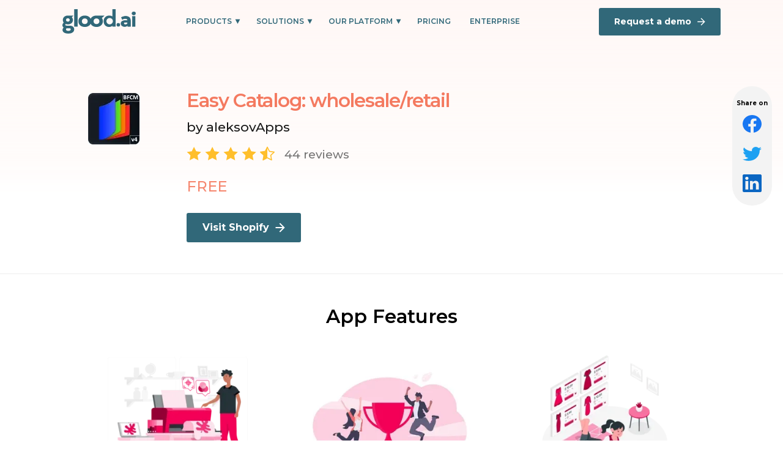

--- FILE ---
content_type: text/html
request_url: https://glood.ai/shopify-apps/easy-catalogs
body_size: 21025
content:
<!DOCTYPE html><!-- Last Published: Sat Sep 20 2025 04:13:33 GMT+0000 (Coordinated Universal Time) --><html data-wf-domain="glood.ai" data-wf-page="6152f056ffff423d9d5625f4" data-wf-site="60d168bc76670b669a3ba042" lang="en" data-wf-collection="6152f056ffff42141b5625f2" data-wf-item-slug="easy-catalogs"><head><meta charset="utf-8"/><title>Easy Catalog: wholesale/retail |  Shopify App</title><meta content="Wholesale/Retail Catalog maker. Line Sheets, Barcode, Flipbook" name="description"/><meta content="Easy Catalog: wholesale/retail |  Shopify App" property="og:title"/><meta content="Wholesale/Retail Catalog maker. Line Sheets, Barcode, Flipbook" property="og:description"/><meta content="Easy Catalog: wholesale/retail |  Shopify App" property="twitter:title"/><meta content="Wholesale/Retail Catalog maker. Line Sheets, Barcode, Flipbook" property="twitter:description"/><meta property="og:type" content="website"/><meta content="summary_large_image" name="twitter:card"/><meta content="width=device-width, initial-scale=1" name="viewport"/><link href="https://cdn.prod.website-files.com/60d168bc76670b669a3ba042/css/glood.webflow.shared.2658e8d45.min.css" rel="stylesheet" type="text/css"/><link href="https://fonts.googleapis.com" rel="preconnect"/><link href="https://fonts.gstatic.com" rel="preconnect" crossorigin="anonymous"/><script src="https://ajax.googleapis.com/ajax/libs/webfont/1.6.26/webfont.js" type="text/javascript"></script><script type="text/javascript">WebFont.load({  google: {    families: ["Montserrat:100,100italic,200,200italic,300,300italic,400,400italic,500,500italic,600,600italic,700,700italic,800,800italic,900,900italic","Ubuntu:300,300italic,400,400italic,500,500italic,700,700italic"]  }});</script><script type="text/javascript">!function(o,c){var n=c.documentElement,t=" w-mod-";n.className+=t+"js",("ontouchstart"in o||o.DocumentTouch&&c instanceof DocumentTouch)&&(n.className+=t+"touch")}(window,document);</script><link href="https://cdn.prod.website-files.com/60d168bc76670b669a3ba042/612f14da3f09c8c11866b798_favico.png" rel="shortcut icon" type="image/x-icon"/><link href="https://cdn.prod.website-files.com/60d168bc76670b669a3ba042/60ebe5e00e1aca110ceb2ae1_FavIco%20(1).png" rel="apple-touch-icon"/><script async="" src="https://www.googletagmanager.com/gtag/js?id=G-RRS2KQWJ6L"></script><script type="text/javascript">window.dataLayer = window.dataLayer || [];function gtag(){dataLayer.push(arguments);}gtag('js', new Date());gtag('config', 'G-RRS2KQWJ6L', {'anonymize_ip': false});</script><script type="text/javascript">!function(f,b,e,v,n,t,s){if(f.fbq)return;n=f.fbq=function(){n.callMethod?n.callMethod.apply(n,arguments):n.queue.push(arguments)};if(!f._fbq)f._fbq=n;n.push=n;n.loaded=!0;n.version='2.0';n.agent='plwebflow';n.queue=[];t=b.createElement(e);t.async=!0;t.src=v;s=b.getElementsByTagName(e)[0];s.parentNode.insertBefore(t,s)}(window,document,'script','https://connect.facebook.net/en_US/fbevents.js');fbq('init', '351713463316799');fbq('track', 'PageView');</script><!-- Start of HubSpot Forms Embed Code -->
<script charset="utf-8" type="text/javascript" src="//js.hsforms.net/forms/shell.js" async></script>
<!-- End of HubSpot Forms Embed Code -->

<!-- Start of HubSpot Scripts Embed Code -->
<script type="text/javascript" id="hs-script-loader" async defer src="//js.hs-scripts.com/22080564.js"></script>
<!-- End of HubSpot Scripts Embed Code -->

<style>
.white {
    color: #fff !important;
}

</style><meta property="og:image" content="https://cdn.prod.website-files.com/60d168bc76670b669a3ba042/61a8b37a902ad819b6585cd0_Group%2017471-min.jpeg" />
<meta property="og:url" content="https://glood.ai/shopify-apps/easy-catalogs" /></head><body class="body-4"><div><div data-animation="default" data-collapse="medium" data-duration="400" data-easing="ease" data-easing2="ease" role="banner" class="navbar-neww w-nav"><div class="div-block-dd"><a href="/" class="brand-cdd w-nav-brand"><div class="html-embed-18 w-embed"><svg viewBox="0 0 873 292" fill="none" xmlns="http://www.w3.org/2000/svg">
<g clip-path="url(#clip0)">
<path d="M181.365 0H140.147V208.925H181.365V0Z" fill="#316879"/>
<path d="M502.15 76.286L405.487 75.9717C374.792 75.9717 347.687 89.5028 335.842 114.436C323.997 89.5028 296.878 75.9717 266.197 75.9717C224.98 75.9717 190.201 100.348 190.201 144.027C190.201 187.707 224.98 212.083 266.197 212.083C296.878 212.083 323.997 198.566 335.842 173.619C347.687 198.566 374.792 212.083 405.487 212.083C446.704 212.083 481.468 187.707 481.468 144.027C481.468 128.439 477.021 115.322 469.449 104.877L502.15 76.286ZM266.125 177.905C245.516 177.905 231.346 163.974 231.346 144.027C231.346 124.409 245.516 110.164 266.125 110.164C286.733 110.164 300.845 124.409 300.845 144.027C300.845 163.974 286.733 177.905 266.125 177.905ZM405.414 177.905C384.806 177.905 370.635 163.974 370.635 144.027C370.635 124.409 384.806 110.164 405.414 110.164C426.023 110.164 440.178 124.452 440.178 144.027C440.178 163.974 426.023 177.905 405.487 177.905H405.414Z" fill="#316879"/>
<path d="M85.0069 196.265H50.8675C39.2406 196.265 34.7788 192.464 34.7788 186.448C34.9633 182.608 36.435 178.936 38.9645 176.004C47.344 179.411 56.3335 181.131 65.4011 181.062C103.348 181.062 125.25 158.6 125.25 128.595C125.228 122.879 124.246 117.207 122.344 111.806C121.544 108.748 118.361 103.747 115.847 100.061C114.481 98.1459 113.115 96.4027 111.792 94.8453L133.302 76.1703L67.7264 75.9989H65.3575H63.9041H63.221C26.829 76.9276 5.15942 100.589 5.15942 128.595C5.15942 140.94 8.69107 151.456 15.4492 159.929C7.41212 166.816 0 177.904 0 190.563C0 202.594 4.82515 212.082 14.5336 218.412V219.055C7.07785 226.327 1.29349 235.515 1.29349 247.86C1.29349 271.593 25.7535 291.225 68.9037 291.225H70.1971C120.105 291.225 140.38 266.535 140.38 239.944C140.38 217.469 122.998 196.265 85.0069 196.265ZM65.0377 108.262C78.2487 108.262 87.2014 117.435 87.2014 128.595C87.2014 139.754 78.1906 148.841 64.9796 148.841C51.7686 148.841 43.1502 139.597 43.1502 128.595C43.1502 117.592 51.8412 108.262 65.0377 108.262ZM71.4761 258.934H68.3078C52.8441 258.934 42.5398 251.332 42.5398 241.53C42.5322 238.671 43.2679 235.858 44.677 233.357C46.0862 230.857 48.1221 228.752 50.5914 227.242H80.1672C94.9914 227.242 99.1771 233.886 99.1771 240.844C99.1771 250.389 91.1255 258.934 71.4761 258.934Z" fill="#316879"/>
<path d="M630.175 0H594.423V86.102H592.824C585.746 80.0866 571.256 75.9715 557.406 75.9715C517.482 75.9715 490.115 105.406 490.115 144.027C490.115 185.464 518.456 212.083 553.22 212.083C571.503 212.083 583.842 206.768 594.437 198.338V208.925H635.654V0H630.175ZM594.423 163.974L593.754 164.588C587.99 172.807 579.155 178.453 569.175 180.296C559.195 182.139 548.878 180.029 540.473 174.426C532.069 168.824 526.257 160.182 524.304 150.385C522.352 140.588 524.417 130.43 530.05 122.123C535.682 113.816 544.426 108.035 554.376 106.039C564.325 104.043 574.674 105.993 583.167 111.466C591.66 116.938 597.609 125.489 599.717 135.255C601.826 145.021 599.922 155.21 594.423 163.602V163.974Z" fill="#316879"/>
</g>
<circle cx="664.977" cy="186.216" r="21.0018" fill="#316879"/>
<path d="M752.715 84.5362C733.654 84.5362 714.372 89.6339 701.295 98.9426L713.707 123.101C722.35 116.23 735.427 112.019 748.06 112.019C766.678 112.019 775.543 120.663 775.543 135.513H748.06C711.712 135.513 696.862 150.141 696.862 171.196C696.862 191.808 713.485 207.323 741.411 207.323C758.92 207.323 771.332 201.56 777.759 190.7V205.55H810.118V137.507C810.118 101.381 789.063 84.5362 752.715 84.5362ZM750.055 184.051C737.865 184.051 730.551 178.288 730.551 169.645C730.551 161.666 735.649 155.681 751.828 155.681H775.543V167.871C771.554 178.732 761.58 184.051 750.055 184.051ZM848.725 69.6866C861.58 69.6866 870.224 61.2644 870.224 49.7394C870.224 39.1008 861.58 31.1219 848.725 31.1219C835.87 31.1219 827.226 39.5441 827.226 50.4043C827.226 61.2644 835.87 69.6866 848.725 69.6866ZM831.437 205.55H866.012V86.3093H831.437V205.55Z" fill="#316879"/>
<path d="M701.295 98.9426L699.867 96.9361L698.13 98.1724L699.104 100.068L701.295 98.9426ZM713.706 123.101L711.516 124.226L712.888 126.897L715.239 125.029L713.706 123.101ZM775.543 135.513V137.975H778.005V135.513H775.543ZM777.759 190.7H780.222V181.704L775.64 189.446L777.759 190.7ZM777.759 205.55H775.297V208.012H777.759V205.55ZM810.118 205.55V208.012H812.581V205.55H810.118ZM775.543 155.681H778.005V153.219H775.543V155.681ZM775.543 167.871L777.855 168.72L778.005 168.309V167.871H775.543ZM752.714 82.0736C733.289 82.0736 713.466 87.2556 699.867 96.9361L702.723 100.949C715.277 92.0121 734.019 86.9988 752.714 86.9988V82.0736ZM699.104 100.068L711.516 124.226L715.897 121.975L703.485 97.8171L699.104 100.068ZM715.239 125.029C723.384 118.554 735.897 114.482 748.06 114.482V109.556C734.956 109.556 721.316 113.906 712.174 121.173L715.239 125.029ZM748.06 114.482C757.03 114.482 763.222 116.568 767.152 120.042C771.029 123.471 773.08 128.587 773.08 135.513H778.005C778.005 127.588 775.623 120.958 770.414 116.352C765.256 111.793 757.707 109.556 748.06 109.556V114.482ZM775.543 133.05H748.06V137.975H775.543V133.05ZM748.06 133.05C729.613 133.05 716.195 136.752 707.338 143.499C698.372 150.329 694.399 160.032 694.399 171.196H699.325C699.325 161.304 702.777 153.166 710.323 147.417C717.977 141.587 730.158 137.975 748.06 137.975V133.05ZM694.399 171.196C694.399 182.209 698.861 191.936 707.076 198.87C715.261 205.781 727.004 209.785 741.411 209.785V204.86C727.892 204.86 717.36 201.107 710.253 195.107C703.175 189.132 699.325 180.795 699.325 171.196H694.399ZM741.411 209.785C759.434 209.785 772.852 203.826 779.878 191.954L775.64 189.446C769.812 199.294 758.407 204.86 741.411 204.86V209.785ZM775.297 190.7V205.55H780.222V190.7H775.297ZM777.759 208.012H810.118V203.087H777.759V208.012ZM812.581 205.55V137.507H807.655V205.55H812.581ZM812.581 137.507C812.581 118.96 807.16 104.957 796.684 95.6346C786.26 86.3584 771.225 82.0736 752.714 82.0736V86.9988C770.552 86.9988 784.219 91.136 793.41 99.3138C802.548 107.445 807.655 119.928 807.655 137.507H812.581ZM750.055 181.588C744.315 181.588 740.014 180.228 737.212 178.121C734.478 176.065 733.013 173.193 733.013 169.644H728.088C728.088 174.74 730.28 179.071 734.251 182.057C738.154 184.992 743.604 186.513 750.055 186.513V181.588ZM733.013 169.644C733.013 166.226 734.07 163.554 736.607 161.635C739.283 159.612 743.966 158.144 751.828 158.144V153.219C743.51 153.219 737.555 154.743 733.636 157.707C729.58 160.775 728.088 165.084 728.088 169.644H733.013ZM751.828 158.144H775.543V153.219H751.828V158.144ZM773.08 155.681V167.871H778.005V155.681H773.08ZM773.231 167.022C769.682 176.683 760.817 181.588 750.055 181.588V186.513C762.343 186.513 773.424 180.78 777.855 168.72L773.231 167.022ZM831.437 205.55H828.974V208.012H831.437V205.55ZM866.012 205.55V208.012H868.475V205.55H866.012ZM866.012 86.3093H868.475V83.8467H866.012V86.3093ZM831.437 86.3093V83.8467H828.974V86.3093H831.437ZM848.725 72.1492C855.696 72.1492 861.7 69.858 865.982 65.8282C870.271 61.7909 872.686 56.1425 872.686 49.7393H867.761C867.761 54.8613 865.853 59.1865 862.606 62.2416C859.353 65.3041 854.607 67.224 848.725 67.224V72.1492ZM872.686 49.7393C872.686 37.4601 862.641 28.6593 848.725 28.6593V33.5845C860.518 33.5845 867.761 40.7415 867.761 49.7393H872.686ZM848.725 28.6593C834.709 28.6593 824.763 37.9926 824.763 50.4042H829.689C829.689 41.0955 837.03 33.5845 848.725 33.5845V28.6593ZM824.763 50.4042C824.763 62.8159 834.709 72.1492 848.725 72.1492V67.224C837.03 67.224 829.689 59.7129 829.689 50.4042H824.763ZM831.437 208.012H866.012V203.087H831.437V208.012ZM868.475 205.55V86.3093H863.55V205.55H868.475ZM866.012 83.8467H831.437V88.7719H866.012V83.8467ZM828.974 86.3093V205.55H833.9V86.3093H828.974Z" fill="#316879"/>
<defs>
<clipPath id="clip0">
<rect width="635.655" height="291.225" fill="white"/>
</clipPath>
</defs>
</svg></div><div class="html-embed-18-white w-embed"><svg viewBox="0 0 873 292" fill="none" xmlns="http://www.w3.org/2000/svg">
<g clip-path="url(#clip0)">
<path d="M181.365 0H140.147V208.925H181.365V0Z" fill="#fff"/>
<path d="M502.15 76.286L405.487 75.9717C374.792 75.9717 347.687 89.5028 335.842 114.436C323.997 89.5028 296.878 75.9717 266.197 75.9717C224.98 75.9717 190.201 100.348 190.201 144.027C190.201 187.707 224.98 212.083 266.197 212.083C296.878 212.083 323.997 198.566 335.842 173.619C347.687 198.566 374.792 212.083 405.487 212.083C446.704 212.083 481.468 187.707 481.468 144.027C481.468 128.439 477.021 115.322 469.449 104.877L502.15 76.286ZM266.125 177.905C245.516 177.905 231.346 163.974 231.346 144.027C231.346 124.409 245.516 110.164 266.125 110.164C286.733 110.164 300.845 124.409 300.845 144.027C300.845 163.974 286.733 177.905 266.125 177.905ZM405.414 177.905C384.806 177.905 370.635 163.974 370.635 144.027C370.635 124.409 384.806 110.164 405.414 110.164C426.023 110.164 440.178 124.452 440.178 144.027C440.178 163.974 426.023 177.905 405.487 177.905H405.414Z" fill="#fff"/>
<path d="M85.0069 196.265H50.8675C39.2406 196.265 34.7788 192.464 34.7788 186.448C34.9633 182.608 36.435 178.936 38.9645 176.004C47.344 179.411 56.3335 181.131 65.4011 181.062C103.348 181.062 125.25 158.6 125.25 128.595C125.228 122.879 124.246 117.207 122.344 111.806C121.544 108.748 118.361 103.747 115.847 100.061C114.481 98.1459 113.115 96.4027 111.792 94.8453L133.302 76.1703L67.7264 75.9989H65.3575H63.9041H63.221C26.829 76.9276 5.15942 100.589 5.15942 128.595C5.15942 140.94 8.69107 151.456 15.4492 159.929C7.41212 166.816 0 177.904 0 190.563C0 202.594 4.82515 212.082 14.5336 218.412V219.055C7.07785 226.327 1.29349 235.515 1.29349 247.86C1.29349 271.593 25.7535 291.225 68.9037 291.225H70.1971C120.105 291.225 140.38 266.535 140.38 239.944C140.38 217.469 122.998 196.265 85.0069 196.265ZM65.0377 108.262C78.2487 108.262 87.2014 117.435 87.2014 128.595C87.2014 139.754 78.1906 148.841 64.9796 148.841C51.7686 148.841 43.1502 139.597 43.1502 128.595C43.1502 117.592 51.8412 108.262 65.0377 108.262ZM71.4761 258.934H68.3078C52.8441 258.934 42.5398 251.332 42.5398 241.53C42.5322 238.671 43.2679 235.858 44.677 233.357C46.0862 230.857 48.1221 228.752 50.5914 227.242H80.1672C94.9914 227.242 99.1771 233.886 99.1771 240.844C99.1771 250.389 91.1255 258.934 71.4761 258.934Z" fill="#fff"/>
<path d="M630.175 0H594.423V86.102H592.824C585.746 80.0866 571.256 75.9715 557.406 75.9715C517.482 75.9715 490.115 105.406 490.115 144.027C490.115 185.464 518.456 212.083 553.22 212.083C571.503 212.083 583.842 206.768 594.437 198.338V208.925H635.654V0H630.175ZM594.423 163.974L593.754 164.588C587.99 172.807 579.155 178.453 569.175 180.296C559.195 182.139 548.878 180.029 540.473 174.426C532.069 168.824 526.257 160.182 524.304 150.385C522.352 140.588 524.417 130.43 530.05 122.123C535.682 113.816 544.426 108.035 554.376 106.039C564.325 104.043 574.674 105.993 583.167 111.466C591.66 116.938 597.609 125.489 599.717 135.255C601.826 145.021 599.922 155.21 594.423 163.602V163.974Z" fill="#fff"/>
</g>
<circle cx="664.977" cy="186.216" r="21.0018" fill="#fff"/>
<path d="M752.715 84.5362C733.654 84.5362 714.372 89.6339 701.295 98.9426L713.707 123.101C722.35 116.23 735.427 112.019 748.06 112.019C766.678 112.019 775.543 120.663 775.543 135.513H748.06C711.712 135.513 696.862 150.141 696.862 171.196C696.862 191.808 713.485 207.323 741.411 207.323C758.92 207.323 771.332 201.56 777.759 190.7V205.55H810.118V137.507C810.118 101.381 789.063 84.5362 752.715 84.5362ZM750.055 184.051C737.865 184.051 730.551 178.288 730.551 169.645C730.551 161.666 735.649 155.681 751.828 155.681H775.543V167.871C771.554 178.732 761.58 184.051 750.055 184.051ZM848.725 69.6866C861.58 69.6866 870.224 61.2644 870.224 49.7394C870.224 39.1008 861.58 31.1219 848.725 31.1219C835.87 31.1219 827.226 39.5441 827.226 50.4043C827.226 61.2644 835.87 69.6866 848.725 69.6866ZM831.437 205.55H866.012V86.3093H831.437V205.55Z" fill="#fff"/>
<path d="M701.295 98.9426L699.867 96.9361L698.13 98.1724L699.104 100.068L701.295 98.9426ZM713.706 123.101L711.516 124.226L712.888 126.897L715.239 125.029L713.706 123.101ZM775.543 135.513V137.975H778.005V135.513H775.543ZM777.759 190.7H780.222V181.704L775.64 189.446L777.759 190.7ZM777.759 205.55H775.297V208.012H777.759V205.55ZM810.118 205.55V208.012H812.581V205.55H810.118ZM775.543 155.681H778.005V153.219H775.543V155.681ZM775.543 167.871L777.855 168.72L778.005 168.309V167.871H775.543ZM752.714 82.0736C733.289 82.0736 713.466 87.2556 699.867 96.9361L702.723 100.949C715.277 92.0121 734.019 86.9988 752.714 86.9988V82.0736ZM699.104 100.068L711.516 124.226L715.897 121.975L703.485 97.8171L699.104 100.068ZM715.239 125.029C723.384 118.554 735.897 114.482 748.06 114.482V109.556C734.956 109.556 721.316 113.906 712.174 121.173L715.239 125.029ZM748.06 114.482C757.03 114.482 763.222 116.568 767.152 120.042C771.029 123.471 773.08 128.587 773.08 135.513H778.005C778.005 127.588 775.623 120.958 770.414 116.352C765.256 111.793 757.707 109.556 748.06 109.556V114.482ZM775.543 133.05H748.06V137.975H775.543V133.05ZM748.06 133.05C729.613 133.05 716.195 136.752 707.338 143.499C698.372 150.329 694.399 160.032 694.399 171.196H699.325C699.325 161.304 702.777 153.166 710.323 147.417C717.977 141.587 730.158 137.975 748.06 137.975V133.05ZM694.399 171.196C694.399 182.209 698.861 191.936 707.076 198.87C715.261 205.781 727.004 209.785 741.411 209.785V204.86C727.892 204.86 717.36 201.107 710.253 195.107C703.175 189.132 699.325 180.795 699.325 171.196H694.399ZM741.411 209.785C759.434 209.785 772.852 203.826 779.878 191.954L775.64 189.446C769.812 199.294 758.407 204.86 741.411 204.86V209.785ZM775.297 190.7V205.55H780.222V190.7H775.297ZM777.759 208.012H810.118V203.087H777.759V208.012ZM812.581 205.55V137.507H807.655V205.55H812.581ZM812.581 137.507C812.581 118.96 807.16 104.957 796.684 95.6346C786.26 86.3584 771.225 82.0736 752.714 82.0736V86.9988C770.552 86.9988 784.219 91.136 793.41 99.3138C802.548 107.445 807.655 119.928 807.655 137.507H812.581ZM750.055 181.588C744.315 181.588 740.014 180.228 737.212 178.121C734.478 176.065 733.013 173.193 733.013 169.644H728.088C728.088 174.74 730.28 179.071 734.251 182.057C738.154 184.992 743.604 186.513 750.055 186.513V181.588ZM733.013 169.644C733.013 166.226 734.07 163.554 736.607 161.635C739.283 159.612 743.966 158.144 751.828 158.144V153.219C743.51 153.219 737.555 154.743 733.636 157.707C729.58 160.775 728.088 165.084 728.088 169.644H733.013ZM751.828 158.144H775.543V153.219H751.828V158.144ZM773.08 155.681V167.871H778.005V155.681H773.08ZM773.231 167.022C769.682 176.683 760.817 181.588 750.055 181.588V186.513C762.343 186.513 773.424 180.78 777.855 168.72L773.231 167.022ZM831.437 205.55H828.974V208.012H831.437V205.55ZM866.012 205.55V208.012H868.475V205.55H866.012ZM866.012 86.3093H868.475V83.8467H866.012V86.3093ZM831.437 86.3093V83.8467H828.974V86.3093H831.437ZM848.725 72.1492C855.696 72.1492 861.7 69.858 865.982 65.8282C870.271 61.7909 872.686 56.1425 872.686 49.7393H867.761C867.761 54.8613 865.853 59.1865 862.606 62.2416C859.353 65.3041 854.607 67.224 848.725 67.224V72.1492ZM872.686 49.7393C872.686 37.4601 862.641 28.6593 848.725 28.6593V33.5845C860.518 33.5845 867.761 40.7415 867.761 49.7393H872.686ZM848.725 28.6593C834.709 28.6593 824.763 37.9926 824.763 50.4042H829.689C829.689 41.0955 837.03 33.5845 848.725 33.5845V28.6593ZM824.763 50.4042C824.763 62.8159 834.709 72.1492 848.725 72.1492V67.224C837.03 67.224 829.689 59.7129 829.689 50.4042H824.763ZM831.437 208.012H866.012V203.087H831.437V208.012ZM868.475 205.55V86.3093H863.55V205.55H868.475ZM866.012 83.8467H831.437V88.7719H866.012V83.8467ZM828.974 86.3093V205.55H833.9V86.3093H828.974Z" fill="#fff"/>
<defs>
<clipPath id="clip0">
<rect width="635.655" height="291.225" fill="white"/>
</clipPath>
</defs>
</svg></div></a><nav role="navigation" class="nav-menu-dd w-nav-menu"><div class="div-block-632"><div data-hover="false" data-delay="0" class="dropdown-3 w-dropdown"><div class="dropdown-toggle-3 w-dropdown-toggle"><div class="icon-5 w-icon-dropdown-toggle"></div><div class="text-block-dd">PRODUCTS</div></div><nav class="dropdown-list-5 w-dropdown-list"><div class="div-block-558-cnav1"><div class="text-block-1126">Explore the <span class="text-span-38">Glood Commerce</span> Experience Platform</div><div class="text-block-1127">Grow faster with the world’s first commerce experience platform.</div><div class="div-block-10-cnav"><div class="div-block-11-cnav"><div class="div-block-15"><div class="text-block-10-cnav">01</div><div class="html-embed-5-cnav w-embed"><svg style="width:100%" viewBox="0 0 53 25" fill="none" xmlns="http://www.w3.org/2000/svg"><path d="M52.163.63L36.022.577c-5.12 0-9.64 2.368-11.619 6.73-1.976-4.362-6.498-6.73-11.619-6.73C5.911.576.108 4.84.108 12.486c0 7.643 5.803 11.909 12.676 11.909 5.121 0 9.643-2.366 11.62-6.732 1.978 4.366 6.497 6.732 11.618 6.732 6.876 0 12.678-4.266 12.678-11.91 0-2.728-.742-5.023-2.005-6.851L52.163.631zM12.784 18.415c-3.438 0-5.8-2.438-5.8-5.929 0-3.433 2.362-5.926 5.8-5.926 3.438 0 5.803 2.5 5.803 5.926 0 3.49-2.364 5.929-5.803 5.929zm23.238 0c-3.436 0-5.8-2.438-5.8-5.929 0-3.433 2.364-5.926 5.8-5.926s5.802 2.5 5.802 5.926c0 3.49-2.364 5.929-5.802 5.929z" fill="#1C1C1C"/></svg></div></div><div class="text-block-11-cnav">Onsite Personalized Recommendations</div><div class="div-block-563"><div class="text-block-1132">Feature 01</div><div class="html-embed-8-cnav w-embed"><svg viewBox="0 0 14 14" style="width:100%" fill="none" xmlns="http://www.w3.org/2000/svg"><path d="M7 .333L5.827 1.508l4.65 4.659H.334v1.666h10.142l-4.65 4.659L7 13.667 13.667 7 7.001.333z" fill="#316879"/></svg></div></div><div class="div-block-563-copy"><div class="text-block-1132">Feature 01</div><div class="html-embed-8-cnav w-embed"><svg viewBox="0 0 14 14" style="width:100%" fill="none" xmlns="http://www.w3.org/2000/svg"><path d="M7 .333L5.827 1.508l4.65 4.659H.334v1.666h10.142l-4.65 4.659L7 13.667 13.667 7 7.001.333z" fill="#316879"/></svg></div></div><a href="https://apps.shopify.com/recommendation-kit" target="_blank" class="themebtn3-cnav w-inline-block"><div class="div-block-2"><div class="text-block-cnav">Learn More</div><div class="html-embed-8-cnav w-embed"><svg viewBox="0 0 14 14" style="width:100%" fill="none" xmlns="http://www.w3.org/2000/svg"><path d="M7 .333L5.827 1.508l4.65 4.659H.334v1.666h10.142l-4.65 4.659L7 13.667 13.667 7 7.001.333z" fill="#fff"/></svg></div></div></a></div><div class="div-block-11-cnav card2"><div class="div-block-15"><div class="text-block-10-cnav card2">02</div><div class="html-embed-5-cnav w-embed"><svg style="width:100%" viewBox="0 0 53 25" fill="none" xmlns="http://www.w3.org/2000/svg"><path d="M52.163.63L36.022.577c-5.12 0-9.64 2.368-11.619 6.73-1.976-4.362-6.498-6.73-11.619-6.73C5.911.576.108 4.84.108 12.486c0 7.643 5.803 11.909 12.676 11.909 5.121 0 9.643-2.366 11.62-6.732 1.978 4.366 6.497 6.732 11.618 6.732 6.876 0 12.678-4.266 12.678-11.91 0-2.728-.742-5.023-2.005-6.851L52.163.631zM12.784 18.415c-3.438 0-5.8-2.438-5.8-5.929 0-3.433 2.362-5.926 5.8-5.926 3.438 0 5.803 2.5 5.803 5.926 0 3.49-2.364 5.929-5.803 5.929zm23.238 0c-3.436 0-5.8-2.438-5.8-5.929 0-3.433 2.364-5.926 5.8-5.926s5.802 2.5 5.802 5.926c0 3.49-2.364 5.929-5.802 5.929z" fill="#1C1C1C"/></svg></div></div><div class="text-block-11-cnav">Personalized Marketing</div><div class="div-block-563"><div class="text-block-1132">Feature 01</div><div class="html-embed-8-cnav w-embed"><svg viewBox="0 0 14 14" style="width:100%" fill="none" xmlns="http://www.w3.org/2000/svg"><path d="M7 .333L5.827 1.508l4.65 4.659H.334v1.666h10.142l-4.65 4.659L7 13.667 13.667 7 7.001.333z" fill="#316879"/></svg></div></div><div class="div-block-563-copy"><div class="text-block-1132">Feature 01</div><div class="html-embed-8-cnav w-embed"><svg viewBox="0 0 14 14" style="width:100%" fill="none" xmlns="http://www.w3.org/2000/svg"><path d="M7 .333L5.827 1.508l4.65 4.659H.334v1.666h10.142l-4.65 4.659L7 13.667 13.667 7 7.001.333z" fill="#316879"/></svg></div></div><a href="https://apps.shopify.com/otis-pwa-push-notifications" target="_blank" class="themebtn3-cnav card2 w-inline-block"><div class="div-block-2"><div class="text-block-cnav">Learn More</div><div class="html-embed-8-cnav w-embed"><svg viewBox="0 0 14 14" style="width:100%" fill="none" xmlns="http://www.w3.org/2000/svg"><path d="M7 .333L5.827 1.508l4.65 4.659H.334v1.666h10.142l-4.65 4.659L7 13.667 13.667 7 7.001.333z" fill="#fff"/></svg></div></div></a></div><div class="div-block-11-cnav card3"><div class="div-block-15"><div class="text-block-10-cnav card3">02</div><div class="html-embed-5-cnav w-embed"><svg style="width:100%" viewBox="0 0 53 25" fill="none" xmlns="http://www.w3.org/2000/svg"><path d="M52.163.63L36.022.577c-5.12 0-9.64 2.368-11.619 6.73-1.976-4.362-6.498-6.73-11.619-6.73C5.911.576.108 4.84.108 12.486c0 7.643 5.803 11.909 12.676 11.909 5.121 0 9.643-2.366 11.62-6.732 1.978 4.366 6.497 6.732 11.618 6.732 6.876 0 12.678-4.266 12.678-11.91 0-2.728-.742-5.023-2.005-6.851L52.163.631zM12.784 18.415c-3.438 0-5.8-2.438-5.8-5.929 0-3.433 2.362-5.926 5.8-5.926 3.438 0 5.803 2.5 5.803 5.926 0 3.49-2.364 5.929-5.803 5.929zm23.238 0c-3.436 0-5.8-2.438-5.8-5.929 0-3.433 2.364-5.926 5.8-5.926s5.802 2.5 5.802 5.926c0 3.49-2.364 5.929-5.802 5.929z" fill="#1C1C1C"/></svg></div></div><div class="text-block-11-cnav">Upselling and<br/>Cross Selling</div><div class="div-block-563"><div class="text-block-1132">Feature 01</div><div class="html-embed-8-cnav w-embed"><svg viewBox="0 0 14 14" style="width:100%" fill="none" xmlns="http://www.w3.org/2000/svg"><path d="M7 .333L5.827 1.508l4.65 4.659H.334v1.666h10.142l-4.65 4.659L7 13.667 13.667 7 7.001.333z" fill="#316879"/></svg></div></div><div class="div-block-563-copy"><div class="text-block-1132">Feature 01</div><div class="html-embed-8-cnav w-embed"><svg viewBox="0 0 14 14" style="width:100%" fill="none" xmlns="http://www.w3.org/2000/svg"><path d="M7 .333L5.827 1.508l4.65 4.659H.334v1.666h10.142l-4.65 4.659L7 13.667 13.667 7 7.001.333z" fill="#316879"/></svg></div></div><a href="/checkout-promotions" class="themebtn3-cnav card3 w-inline-block"><div class="div-block-2"><div class="text-block-cnav">Learn More</div><div class="html-embed-8-cnav w-embed"><svg viewBox="0 0 14 14" style="width:100%" fill="none" xmlns="http://www.w3.org/2000/svg"><path d="M7 .333L5.827 1.508l4.65 4.659H.334v1.666h10.142l-4.65 4.659L7 13.667 13.667 7 7.001.333z" fill="#fff"/></svg></div></div></a></div></div></div></nav></div><div data-hover="false" data-delay="0" class="dropdown-3 w-dropdown"><div class="dropdown-toggle-3 w-dropdown-toggle"><div class="icon-5 w-icon-dropdown-toggle"></div><div class="text-block-dd">Solutions</div></div><nav class="dropdown-list-5 w-dropdown-list"><div class="div-block-558-c2mnav"><div class="div-block-633"><div class="text-block-1164">For Platforms</div><div class="collection-list-wrapper-20 w-dyn-list"><div role="list" class="w-dyn-items"><div role="listitem" class="w-dyn-item"><a href="/platform/enterprise" class="link-block-25 w-inline-block"><div class="div-block-634"><div class="text-block-1165">Enterprise</div><div class="html-embed-43 w-embed"><svg viewBox="0 0 14 14" style="width:100%" fill="none" xmlns="http://www.w3.org/2000/svg">
  <path d="M7 .333 5.827 1.508l4.65 4.659H.334v1.666h10.142l-4.65 4.659L7 13.667 13.667 7 7.001.333Z" fill="#fff"/>
</svg></div></div></a></div><div role="listitem" class="w-dyn-item"><a href="/platform/shopify" class="link-block-25 w-inline-block"><div class="div-block-634"><div class="text-block-1165">Shopify</div><div class="html-embed-43 w-embed"><svg viewBox="0 0 14 14" style="width:100%" fill="none" xmlns="http://www.w3.org/2000/svg">
  <path d="M7 .333 5.827 1.508l4.65 4.659H.334v1.666h10.142l-4.65 4.659L7 13.667 13.667 7 7.001.333Z" fill="#fff"/>
</svg></div></div></a></div><div role="listitem" class="w-dyn-item"><a href="/platform/shopify-plus" class="link-block-25 w-inline-block"><div class="div-block-634"><div class="text-block-1165">Shopify Plus</div><div class="html-embed-43 w-embed"><svg viewBox="0 0 14 14" style="width:100%" fill="none" xmlns="http://www.w3.org/2000/svg">
  <path d="M7 .333 5.827 1.508l4.65 4.659H.334v1.666h10.142l-4.65 4.659L7 13.667 13.667 7 7.001.333Z" fill="#fff"/>
</svg></div></div></a></div></div></div></div><div class="div-block-633"><div class="text-block-1164">For Industries</div><div class="collection-list-wrapper-21 w-dyn-list"><div role="list" class="w-dyn-items"><div role="listitem" class="w-dyn-item"><a href="/industries/home-furnishing" class="link-block-25 w-inline-block"><div class="div-block-634"><div class="text-block-1165">Home Furnishing</div><div class="html-embed-43 w-embed"><svg viewBox="0 0 14 14" style="width:100%" fill="none" xmlns="http://www.w3.org/2000/svg">
  <path d="M7 .333 5.827 1.508l4.65 4.659H.334v1.666h10.142l-4.65 4.659L7 13.667 13.667 7 7.001.333Z" fill="#fff"/>
</svg></div></div></a></div><div role="listitem" class="w-dyn-item"><a href="/industries/consumer-electronics" class="link-block-25 w-inline-block"><div class="div-block-634"><div class="text-block-1165">Consumer Electronics</div><div class="html-embed-43 w-embed"><svg viewBox="0 0 14 14" style="width:100%" fill="none" xmlns="http://www.w3.org/2000/svg">
  <path d="M7 .333 5.827 1.508l4.65 4.659H.334v1.666h10.142l-4.65 4.659L7 13.667 13.667 7 7.001.333Z" fill="#fff"/>
</svg></div></div></a></div><div role="listitem" class="w-dyn-item"><a href="/industries/health-and-fitness" class="link-block-25 w-inline-block"><div class="div-block-634"><div class="text-block-1165">Health &amp; Fitness</div><div class="html-embed-43 w-embed"><svg viewBox="0 0 14 14" style="width:100%" fill="none" xmlns="http://www.w3.org/2000/svg">
  <path d="M7 .333 5.827 1.508l4.65 4.659H.334v1.666h10.142l-4.65 4.659L7 13.667 13.667 7 7.001.333Z" fill="#fff"/>
</svg></div></div></a></div><div role="listitem" class="w-dyn-item"><a href="/industries/kids" class="link-block-25 w-inline-block"><div class="div-block-634"><div class="text-block-1165">Kids</div><div class="html-embed-43 w-embed"><svg viewBox="0 0 14 14" style="width:100%" fill="none" xmlns="http://www.w3.org/2000/svg">
  <path d="M7 .333 5.827 1.508l4.65 4.659H.334v1.666h10.142l-4.65 4.659L7 13.667 13.667 7 7.001.333Z" fill="#fff"/>
</svg></div></div></a></div><div role="listitem" class="w-dyn-item"><a href="/industries/food-and-beverage" class="link-block-25 w-inline-block"><div class="div-block-634"><div class="text-block-1165">Food &amp; Beverage</div><div class="html-embed-43 w-embed"><svg viewBox="0 0 14 14" style="width:100%" fill="none" xmlns="http://www.w3.org/2000/svg">
  <path d="M7 .333 5.827 1.508l4.65 4.659H.334v1.666h10.142l-4.65 4.659L7 13.667 13.667 7 7.001.333Z" fill="#fff"/>
</svg></div></div></a></div><div role="listitem" class="w-dyn-item"><a href="/industries/beauty-and-cosmetics" class="link-block-25 w-inline-block"><div class="div-block-634"><div class="text-block-1165">Beauty &amp; Cosmetics</div><div class="html-embed-43 w-embed"><svg viewBox="0 0 14 14" style="width:100%" fill="none" xmlns="http://www.w3.org/2000/svg">
  <path d="M7 .333 5.827 1.508l4.65 4.659H.334v1.666h10.142l-4.65 4.659L7 13.667 13.667 7 7.001.333Z" fill="#fff"/>
</svg></div></div></a></div><div role="listitem" class="w-dyn-item"><a href="/industries/fashion" class="link-block-25 w-inline-block"><div class="div-block-634"><div class="text-block-1165">Fashion</div><div class="html-embed-43 w-embed"><svg viewBox="0 0 14 14" style="width:100%" fill="none" xmlns="http://www.w3.org/2000/svg">
  <path d="M7 .333 5.827 1.508l4.65 4.659H.334v1.666h10.142l-4.65 4.659L7 13.667 13.667 7 7.001.333Z" fill="#fff"/>
</svg></div></div></a></div></div></div></div></div></nav></div><div data-hover="false" data-delay="0" class="dropdown-3-last w-dropdown"><div class="dropdown-toggle-3 w-dropdown-toggle"><div class="icon-5 w-icon-dropdown-toggle"></div><div class="text-block-dd">Our Platform</div></div><nav class="dropdown-list-5 w-dropdown-list"><div class="div-block-558-c3mnav"><div class="div-block-635"><div class="div-block-636"><div class="html-embed-44 w-embed"><svg viewBox="0 0 48 42" style="width:100%" fill="none" xmlns="http://www.w3.org/2000/svg">
  <path d="M24 16.372A8.156 8.156 0 1 0 24 .059a8.156 8.156 0 0 0 0 16.313ZM40.5 16.372a5.156 5.156 0 1 0 0-10.313 5.156 5.156 0 0 0 0 10.313ZM7.5 16.372a5.156 5.156 0 1 0 0-10.313 5.156 5.156 0 0 0 0 10.313ZM12.58 21.002c-2.03-1.663-3.868-1.443-6.214-1.443-3.51 0-6.366 2.839-6.366 6.327v10.239a2.755 2.755 0 0 0 2.757 2.746c6.565 0 5.774.12 5.774-.283 0-7.255-.86-12.575 4.05-17.586Z" fill="#F47A60"/>
  <path d="M26.234 19.596c-4.099-.341-7.662.004-10.735 2.541-5.143 4.12-4.153 9.666-4.153 16.451a3.289 3.289 0 0 0 3.283 3.283c19.789 0 20.577.639 21.75-1.96.385-.879.28-.6.28-9.006 0-6.678-5.782-11.309-10.425-11.309ZM41.637 19.559c-2.36 0-4.188-.218-6.215 1.443 4.872 4.974 4.049 9.931 4.049 17.586 0 .405-.657.283 5.676.283a2.853 2.853 0 0 0 2.855-2.844v-10.14c0-3.49-2.855-6.328-6.365-6.328Z" fill="#F47A60"/>
</svg></div><a href="/customers" class="link-block-26 w-inline-block"><div class="div-block-637"><div class="text-block-1166">Customers</div><div class="html-embed-433c w-embed"><svg viewBox="0 0 14 14" style="width:100%" fill="none" xmlns="http://www.w3.org/2000/svg">
  <path d="M7 .333 5.827 1.508l4.65 4.659H.334v1.666h10.142l-4.65 4.659L7 13.667 13.667 7 7.001.333Z" fill="#fff"/>
</svg></div></div></a></div><div class="div-block-636"><div class="html-embed-44 w-embed"><svg viewBox="0 0 48 48" style="width:100%" fill="none" xmlns="http://www.w3.org/2000/svg">
  <path d="M18.375 16.969h12.656V1.406C31.031.63 30.401 0 29.625 0H1.406C.63 0 0 .63 0 1.406v28.219c0 .776.63 1.406 1.406 1.406H16.97V18.375c0-.776.63-1.406 1.406-1.406Z" fill="#F47A60"/>
  <path d="M46.594 16.969H31.03v12.656c0 .776-.63 1.406-1.406 1.406H16.969v15.563c0 .776.63 1.406 1.406 1.406h28.219C47.37 48 48 47.37 48 46.594V18.375c0-.776-.63-1.406-1.406-1.406Z" fill="#F47A60"/>
</svg></div><a href="/integrations" class="link-block-26 w-inline-block"><div class="div-block-637"><div class="text-block-1166">Integrations</div><div class="html-embed-433c w-embed"><svg viewBox="0 0 14 14" style="width:100%" fill="none" xmlns="http://www.w3.org/2000/svg">
  <path d="M7 .333 5.827 1.508l4.65 4.659H.334v1.666h10.142l-4.65 4.659L7 13.667 13.667 7 7.001.333Z" fill="#fff"/>
</svg></div></div></a></div><div class="div-block-636"><div class="html-embed-44-c1 w-embed"><svg viewBox="0 0 64 46" style="width:100%" fill="none" xmlns="http://www.w3.org/2000/svg">
  <path d="M15.125 15.5a7.5 7.5 0 1 0 0-15 7.5 7.5 0 0 0 0 15ZM48.875 15.5a7.5 7.5 0 1 0 0-15 7.5 7.5 0 0 0 0 15ZM18.875 38.835c-4.506-3.028-7.5-8.134-7.5-13.96h3.75C15.125 32.111 21.014 38 28.25 38h1.875v-7.5H28.25a5.631 5.631 0 0 1-5.625-5.625c0-5.17-4.206-9.375-9.375-9.375h-.996c-4.634 0-8.624 3.46-9.28 8.05L0 45.5h18.875v-6.665ZM51.746 15.5h-.996c-5.17 0-9.375 4.206-9.375 9.375A5.631 5.631 0 0 1 35.75 30.5h-1.875V38h1.875c7.236 0 13.125-5.889 13.125-13.126h3.75c0 5.839-2.982 10.988-7.5 14.02V45.5H64l-2.974-21.95c-.656-4.59-4.646-8.05-9.28-8.05Z" fill="#F47A60"/>
</svg></div><a href="/partners" class="link-block-26 w-inline-block"><div class="div-block-637"><div class="text-block-1166">Partners</div><div class="html-embed-433c w-embed"><svg viewBox="0 0 14 14" style="width:100%" fill="none" xmlns="http://www.w3.org/2000/svg">
  <path d="M7 .333 5.827 1.508l4.65 4.659H.334v1.666h10.142l-4.65 4.659L7 13.667 13.667 7 7.001.333Z" fill="#fff"/>
</svg></div></div></a></div><div class="div-block-636"><div class="html-embed-44-c2 w-embed"><svg viewBox="0 0 56 48" style="width:100%" fill="none" xmlns="http://www.w3.org/2000/svg">
  <path d="m55.774 18.139-9.953-16.96a1.64 1.64 0 0 0-2.235-.59L37.62 4.032l-5.373-1.976a5.996 5.996 0 0 0-5.084.436L18.282 7.62a4.102 4.102 0 0 0 4.102 7.104l9.746-5.627a3.281 3.281 0 0 1 3.28 0s19.637 11.34 19.7 11.38l.292-.241a1.64 1.64 0 0 0 .372-2.097Z" fill="#F47A60"/>
  <path d="M53.279 23.202 33.77 11.94l-9.746 5.627a7.34 7.34 0 0 1-5.602.738 7.334 7.334 0 0 1-4.483-3.44A7.334 7.334 0 0 1 13.2 9.26a7.326 7.326 0 0 1 2.593-3.912l-4.022-2.322a1.64 1.64 0 0 0-2.267.645L.195 21.03a1.64 1.64 0 0 0 .626 2.196l.852.493 1.497-2.593a6.995 6.995 0 0 1 6.042-3.487 6.99 6.99 0 0 1 5.102 2.22 6.953 6.953 0 0 1 5.869.512 6.927 6.927 0 0 1 3.38 4.83c.67.155 1.318.409 1.92.756a6.927 6.927 0 0 1 3.38 4.83c.67.155 1.318.408 1.92.756a6.98 6.98 0 0 1 2.552 9.524l-2.044 3.54 4.38 2.53a3.691 3.691 0 1 0 3.692-6.394l2.842 1.64a3.691 3.691 0 1 0 3.691-6.393l1.895 1.094a3.691 3.691 0 1 0 3.691-6.394l-1.894-1.094a3.691 3.691 0 1 0 3.691-6.394Z" fill="#F47A60"/>
  <path d="M29.14 34.384a3.692 3.692 0 0 0-5.042 1.351l1.094-1.894a3.691 3.691 0 1 0-6.394-3.692l1.094-1.894a3.691 3.691 0 0 0-6.394-3.691l-1.093 1.894a3.691 3.691 0 1 0-6.394-3.691l-3.965 6.867a3.691 3.691 0 1 0 6.394 3.691 3.691 3.691 0 1 0 6.393 3.691 3.691 3.691 0 1 0 6.394 3.692 3.691 3.691 0 0 0 6.394 3.691l2.87-4.973a3.69 3.69 0 0 0-1.35-5.042Z" fill="#F47A60"/>
</svg></div><a id="becomePartnerLink3" href="#" class="link-block-26 w-inline-block"><div class="div-block-637"><div class="text-block-1166">Become a Partner</div><div class="html-embed-433c w-embed"><svg viewBox="0 0 14 14" style="width:100%" fill="none" xmlns="http://www.w3.org/2000/svg">
  <path d="M7 .333 5.827 1.508l4.65 4.659H.334v1.666h10.142l-4.65 4.659L7 13.667 13.667 7 7.001.333Z" fill="#fff"/>
</svg></div></div></a></div></div></div></nav></div><a href="/pricing" class="link-blockdropdowncmnav w-inline-block"><div class="text-block-dd">PRICING</div></a><a id="enterpriseLink3" href="#" class="link-blockdropdowncmnav w-inline-block"><div class="text-block-dd">Enterprise</div></a></div><a href="#" class="link-blockdropdown-cdd w-inline-block"><div class="div-block-2-dd"><div class="text-block-dd">Products</div><div class="html-embed-dd w-embed"><svg  viewBox="0 0 10 8" style="width:100%" fill="none" xmlns="http://www.w3.org/2000/svg">
  <path d="M5 8 .67.5h8.66L5 8Z" fill="#316879"/>
</svg></div><div class="html-embed-dd-white w-embed"><svg viewBox="0 0 10 8" style="width:100%" fill="none" xmlns="http://www.w3.org/2000/svg">
   <path d="M5 8 .67.5h8.66L5 8Z" fill="#fff"/>
</svg></div></div></a><a href="#" class="link-blockdropdown-cdd2 w-inline-block"><div class="div-block-2-dd2"><div class="text-block-dd">Solutions</div><div class="html-embed-dd2 w-embed"><svg viewBox="0 0 10 8" style="width:100%" fill="none" xmlns="http://www.w3.org/2000/svg">
   <path d="M5 8 .67.5h8.66L5 8Z" fill="#316879"/>
</svg></div><div class="html-embed-dd-white2 w-embed"><svg viewBox="0 0 10 8" style="width:100%" fill="none" xmlns="http://www.w3.org/2000/svg">
   <path d="M5 8 .67.5h8.66L5 8Z" fill="#fff"/>
</svg></div></div></a><a href="#" class="link-blockdropdown-cdd3 w-inline-block"><div class="div-block-2-dd3"><div class="text-block-dd">Our Platform</div><div class="html-embed-dd3 w-embed"><svg viewBox="0 0 10 8" style="width:100%" fill="none" xmlns="http://www.w3.org/2000/svg">
   <path d="M5 8 .67.5h8.66L5 8Z" fill="#316879"/>
</svg></div><div class="html-embed-dd-white3 w-embed"><svg viewBox="0 0 10 8" style="width:100%" fill="none" xmlns="http://www.w3.org/2000/svg">
   <path d="M5 8 .67.5h8.66L5 8Z" fill="#fff"/>
</svg></div></div></a><a href="/pricing" class="link-blockdropdownc w-inline-block"><div class="text-block-dd">PRICING</div></a><a id="enterpriseLink" href="#" class="link-blockdropdownc w-inline-block"><div class="text-block-dd">Enterprise</div></a><a data-w-id="e5708142-ec53-b578-b55f-adaa1616c7a7" href="/request-demo" class="themebtn-dd w-inline-block"><div class="div-block-2"><div class="text-block-navbutton">Request a demo</div><div class="html-embed-2green w-embed"><svg style="width:100%" viewBox="0 0 14 14" fill="none" xmlns="http://www.w3.org/2000/svg"><path d="M7 .333L5.827 1.508l4.65 4.659H.334v1.666h10.142l-4.65 4.659L7 13.667 13.667 7 7.001.333z" fill="#316879"/></svg></div><div class="html-embed-2white w-embed"><svg style="width:100%" viewBox="0 0 14 14" fill="none" xmlns="http://www.w3.org/2000/svg"><path d="M7 .333L5.827 1.508l4.65 4.659H.334v1.666h10.142l-4.65 4.659L7 13.667 13.667 7 7.001.333z" fill="#fff"/></svg></div></div></a></nav><div class="menu-button-2 w-nav-button"><div class="icon-4 w-icon-nav-menu"></div></div></div></div><div class="div-block-558"><div class="text-block-1126">Explore the <span class="text-span-38">Glood Commerce</span> Experience Platform</div><div class="text-block-1127">Grow faster with the world’s first commerce experience platform.</div><div class="div-block-10-cnav"><div class="div-block-11-cnav"><div class="div-block-15"><div class="text-block-10-cnav">01</div><div class="html-embed-5-cnav w-embed"><svg style="width:100%" viewBox="0 0 53 25" fill="none" xmlns="http://www.w3.org/2000/svg"><path d="M52.163.63L36.022.577c-5.12 0-9.64 2.368-11.619 6.73-1.976-4.362-6.498-6.73-11.619-6.73C5.911.576.108 4.84.108 12.486c0 7.643 5.803 11.909 12.676 11.909 5.121 0 9.643-2.366 11.62-6.732 1.978 4.366 6.497 6.732 11.618 6.732 6.876 0 12.678-4.266 12.678-11.91 0-2.728-.742-5.023-2.005-6.851L52.163.631zM12.784 18.415c-3.438 0-5.8-2.438-5.8-5.929 0-3.433 2.362-5.926 5.8-5.926 3.438 0 5.803 2.5 5.803 5.926 0 3.49-2.364 5.929-5.803 5.929zm23.238 0c-3.436 0-5.8-2.438-5.8-5.929 0-3.433 2.364-5.926 5.8-5.926s5.802 2.5 5.802 5.926c0 3.49-2.364 5.929-5.802 5.929z" fill="#1C1C1C"/></svg></div></div><div class="text-block-11-cnav">Onsite Personalized Recommendations</div><div class="div-block-563"><div class="text-block-1132">Feature 01</div><div class="html-embed-8-cnav w-embed"><svg viewBox="0 0 14 14" style="width:100%" fill="none" xmlns="http://www.w3.org/2000/svg"><path d="M7 .333L5.827 1.508l4.65 4.659H.334v1.666h10.142l-4.65 4.659L7 13.667 13.667 7 7.001.333z" fill="#316879"/></svg></div></div><div class="div-block-563-copy"><div class="text-block-1132">Feature 01</div><div class="html-embed-8-cnav w-embed"><svg viewBox="0 0 14 14" style="width:100%" fill="none" xmlns="http://www.w3.org/2000/svg"><path d="M7 .333L5.827 1.508l4.65 4.659H.334v1.666h10.142l-4.65 4.659L7 13.667 13.667 7 7.001.333z" fill="#316879"/></svg></div></div><a href="https://apps.shopify.com/recommendation-kit" target="_blank" class="themebtn3-cnav w-inline-block"><div class="div-block-2"><div class="text-block-cnav">Learn More</div><div class="html-embed-8-cnav w-embed"><svg viewBox="0 0 14 14" style="width:100%" fill="none" xmlns="http://www.w3.org/2000/svg"><path d="M7 .333L5.827 1.508l4.65 4.659H.334v1.666h10.142l-4.65 4.659L7 13.667 13.667 7 7.001.333z" fill="#fff"/></svg></div></div></a></div><div class="div-block-11-cnav card2"><div class="div-block-15"><div class="text-block-10-cnav card2">02</div><div class="html-embed-5-cnav w-embed"><svg style="width:100%" viewBox="0 0 53 25" fill="none" xmlns="http://www.w3.org/2000/svg"><path d="M52.163.63L36.022.577c-5.12 0-9.64 2.368-11.619 6.73-1.976-4.362-6.498-6.73-11.619-6.73C5.911.576.108 4.84.108 12.486c0 7.643 5.803 11.909 12.676 11.909 5.121 0 9.643-2.366 11.62-6.732 1.978 4.366 6.497 6.732 11.618 6.732 6.876 0 12.678-4.266 12.678-11.91 0-2.728-.742-5.023-2.005-6.851L52.163.631zM12.784 18.415c-3.438 0-5.8-2.438-5.8-5.929 0-3.433 2.362-5.926 5.8-5.926 3.438 0 5.803 2.5 5.803 5.926 0 3.49-2.364 5.929-5.803 5.929zm23.238 0c-3.436 0-5.8-2.438-5.8-5.929 0-3.433 2.364-5.926 5.8-5.926s5.802 2.5 5.802 5.926c0 3.49-2.364 5.929-5.802 5.929z" fill="#1C1C1C"/></svg></div></div><div class="text-block-11-cnav">Personalized Marketing</div><div class="div-block-563"><div class="text-block-1132">Feature 01</div><div class="html-embed-8-cnav w-embed"><svg viewBox="0 0 14 14" style="width:100%" fill="none" xmlns="http://www.w3.org/2000/svg"><path d="M7 .333L5.827 1.508l4.65 4.659H.334v1.666h10.142l-4.65 4.659L7 13.667 13.667 7 7.001.333z" fill="#316879"/></svg></div></div><div class="div-block-563-copy"><div class="text-block-1132">Feature 01</div><div class="html-embed-8-cnav w-embed"><svg viewBox="0 0 14 14" style="width:100%" fill="none" xmlns="http://www.w3.org/2000/svg"><path d="M7 .333L5.827 1.508l4.65 4.659H.334v1.666h10.142l-4.65 4.659L7 13.667 13.667 7 7.001.333z" fill="#316879"/></svg></div></div><a href="https://apps.shopify.com/otis-pwa-push-notifications" target="_blank" class="themebtn3-cnav card2 w-inline-block"><div class="div-block-2"><div class="text-block-cnav">Learn More</div><div class="html-embed-8-cnav w-embed"><svg viewBox="0 0 14 14" style="width:100%" fill="none" xmlns="http://www.w3.org/2000/svg"><path d="M7 .333L5.827 1.508l4.65 4.659H.334v1.666h10.142l-4.65 4.659L7 13.667 13.667 7 7.001.333z" fill="#fff"/></svg></div></div></a></div><div class="div-block-11-cnav card3"><div class="div-block-15"><div class="text-block-10-cnav card3">02</div><div class="html-embed-5-cnav w-embed"><svg style="width:100%" viewBox="0 0 53 25" fill="none" xmlns="http://www.w3.org/2000/svg"><path d="M52.163.63L36.022.577c-5.12 0-9.64 2.368-11.619 6.73-1.976-4.362-6.498-6.73-11.619-6.73C5.911.576.108 4.84.108 12.486c0 7.643 5.803 11.909 12.676 11.909 5.121 0 9.643-2.366 11.62-6.732 1.978 4.366 6.497 6.732 11.618 6.732 6.876 0 12.678-4.266 12.678-11.91 0-2.728-.742-5.023-2.005-6.851L52.163.631zM12.784 18.415c-3.438 0-5.8-2.438-5.8-5.929 0-3.433 2.362-5.926 5.8-5.926 3.438 0 5.803 2.5 5.803 5.926 0 3.49-2.364 5.929-5.803 5.929zm23.238 0c-3.436 0-5.8-2.438-5.8-5.929 0-3.433 2.364-5.926 5.8-5.926s5.802 2.5 5.802 5.926c0 3.49-2.364 5.929-5.802 5.929z" fill="#1C1C1C"/></svg></div></div><div class="text-block-11-cnav">Upselling and<br/>Cross Selling</div><div class="div-block-563"><div class="text-block-1132">Feature 01</div><div class="html-embed-8-cnav w-embed"><svg viewBox="0 0 14 14" style="width:100%" fill="none" xmlns="http://www.w3.org/2000/svg"><path d="M7 .333L5.827 1.508l4.65 4.659H.334v1.666h10.142l-4.65 4.659L7 13.667 13.667 7 7.001.333z" fill="#316879"/></svg></div></div><div class="div-block-563-copy"><div class="text-block-1132">Feature 01</div><div class="html-embed-8-cnav w-embed"><svg viewBox="0 0 14 14" style="width:100%" fill="none" xmlns="http://www.w3.org/2000/svg"><path d="M7 .333L5.827 1.508l4.65 4.659H.334v1.666h10.142l-4.65 4.659L7 13.667 13.667 7 7.001.333z" fill="#316879"/></svg></div></div><a href="/checkout-promotions" target="_blank" class="themebtn3-cnav card3 w-inline-block"><div class="div-block-2"><div class="text-block-cnav">Learn More</div><div class="html-embed-8-cnav w-embed"><svg viewBox="0 0 14 14" style="width:100%" fill="none" xmlns="http://www.w3.org/2000/svg"><path d="M7 .333L5.827 1.508l4.65 4.659H.334v1.666h10.142l-4.65 4.659L7 13.667 13.667 7 7.001.333z" fill="#fff"/></svg></div></div></a></div></div></div><div class="div-block-558-c2"><div class="div-block-633"><div class="text-block-1164">For Platforms</div><div class="collection-list-wrapper-20 w-dyn-list"><div role="list" class="w-dyn-items"><div role="listitem" class="w-dyn-item"><a href="/platform/enterprise" class="link-block-25 w-inline-block"><div class="div-block-634"><div class="text-block-1165">Enterprise</div><div class="html-embed-43 w-embed"><svg viewBox="0 0 14 14" style="width:100%" fill="none" xmlns="http://www.w3.org/2000/svg">
  <path d="M7 .333 5.827 1.508l4.65 4.659H.334v1.666h10.142l-4.65 4.659L7 13.667 13.667 7 7.001.333Z" fill="#fff"/>
</svg></div></div></a></div><div role="listitem" class="w-dyn-item"><a href="/platform/shopify" class="link-block-25 w-inline-block"><div class="div-block-634"><div class="text-block-1165">Shopify</div><div class="html-embed-43 w-embed"><svg viewBox="0 0 14 14" style="width:100%" fill="none" xmlns="http://www.w3.org/2000/svg">
  <path d="M7 .333 5.827 1.508l4.65 4.659H.334v1.666h10.142l-4.65 4.659L7 13.667 13.667 7 7.001.333Z" fill="#fff"/>
</svg></div></div></a></div><div role="listitem" class="w-dyn-item"><a href="/platform/shopify-plus" class="link-block-25 w-inline-block"><div class="div-block-634"><div class="text-block-1165">Shopify Plus</div><div class="html-embed-43 w-embed"><svg viewBox="0 0 14 14" style="width:100%" fill="none" xmlns="http://www.w3.org/2000/svg">
  <path d="M7 .333 5.827 1.508l4.65 4.659H.334v1.666h10.142l-4.65 4.659L7 13.667 13.667 7 7.001.333Z" fill="#fff"/>
</svg></div></div></a></div></div></div></div><div class="div-block-633"><div class="text-block-1164">For Industries</div><div class="collection-list-wrapper-21 w-dyn-list"><div role="list" class="w-dyn-items"><div role="listitem" class="w-dyn-item"><a href="/industries/home-furnishing" class="link-block-25 w-inline-block"><div class="div-block-634"><div class="text-block-1165">Home Furnishing</div><div class="html-embed-43 w-embed"><svg viewBox="0 0 14 14" style="width:100%" fill="none" xmlns="http://www.w3.org/2000/svg">
  <path d="M7 .333 5.827 1.508l4.65 4.659H.334v1.666h10.142l-4.65 4.659L7 13.667 13.667 7 7.001.333Z" fill="#fff"/>
</svg></div></div></a></div><div role="listitem" class="w-dyn-item"><a href="/industries/consumer-electronics" class="link-block-25 w-inline-block"><div class="div-block-634"><div class="text-block-1165">Consumer Electronics</div><div class="html-embed-43 w-embed"><svg viewBox="0 0 14 14" style="width:100%" fill="none" xmlns="http://www.w3.org/2000/svg">
  <path d="M7 .333 5.827 1.508l4.65 4.659H.334v1.666h10.142l-4.65 4.659L7 13.667 13.667 7 7.001.333Z" fill="#fff"/>
</svg></div></div></a></div><div role="listitem" class="w-dyn-item"><a href="/industries/health-and-fitness" class="link-block-25 w-inline-block"><div class="div-block-634"><div class="text-block-1165">Health &amp; Fitness</div><div class="html-embed-43 w-embed"><svg viewBox="0 0 14 14" style="width:100%" fill="none" xmlns="http://www.w3.org/2000/svg">
  <path d="M7 .333 5.827 1.508l4.65 4.659H.334v1.666h10.142l-4.65 4.659L7 13.667 13.667 7 7.001.333Z" fill="#fff"/>
</svg></div></div></a></div><div role="listitem" class="w-dyn-item"><a href="/industries/kids" class="link-block-25 w-inline-block"><div class="div-block-634"><div class="text-block-1165">Kids</div><div class="html-embed-43 w-embed"><svg viewBox="0 0 14 14" style="width:100%" fill="none" xmlns="http://www.w3.org/2000/svg">
  <path d="M7 .333 5.827 1.508l4.65 4.659H.334v1.666h10.142l-4.65 4.659L7 13.667 13.667 7 7.001.333Z" fill="#fff"/>
</svg></div></div></a></div><div role="listitem" class="w-dyn-item"><a href="/industries/food-and-beverage" class="link-block-25 w-inline-block"><div class="div-block-634"><div class="text-block-1165">Food &amp; Beverage</div><div class="html-embed-43 w-embed"><svg viewBox="0 0 14 14" style="width:100%" fill="none" xmlns="http://www.w3.org/2000/svg">
  <path d="M7 .333 5.827 1.508l4.65 4.659H.334v1.666h10.142l-4.65 4.659L7 13.667 13.667 7 7.001.333Z" fill="#fff"/>
</svg></div></div></a></div><div role="listitem" class="w-dyn-item"><a href="/industries/beauty-and-cosmetics" class="link-block-25 w-inline-block"><div class="div-block-634"><div class="text-block-1165">Beauty &amp; Cosmetics</div><div class="html-embed-43 w-embed"><svg viewBox="0 0 14 14" style="width:100%" fill="none" xmlns="http://www.w3.org/2000/svg">
  <path d="M7 .333 5.827 1.508l4.65 4.659H.334v1.666h10.142l-4.65 4.659L7 13.667 13.667 7 7.001.333Z" fill="#fff"/>
</svg></div></div></a></div><div role="listitem" class="w-dyn-item"><a href="/industries/fashion" class="link-block-25 w-inline-block"><div class="div-block-634"><div class="text-block-1165">Fashion</div><div class="html-embed-43 w-embed"><svg viewBox="0 0 14 14" style="width:100%" fill="none" xmlns="http://www.w3.org/2000/svg">
  <path d="M7 .333 5.827 1.508l4.65 4.659H.334v1.666h10.142l-4.65 4.659L7 13.667 13.667 7 7.001.333Z" fill="#fff"/>
</svg></div></div></a></div></div></div></div></div><div class="div-block-558-c3"><div class="div-block-635"><div class="div-block-636"><div class="html-embed-44 w-embed"><svg viewBox="0 0 48 42" style="width:100%" fill="none" xmlns="http://www.w3.org/2000/svg">
  <path d="M24 16.372A8.156 8.156 0 1 0 24 .059a8.156 8.156 0 0 0 0 16.313ZM40.5 16.372a5.156 5.156 0 1 0 0-10.313 5.156 5.156 0 0 0 0 10.313ZM7.5 16.372a5.156 5.156 0 1 0 0-10.313 5.156 5.156 0 0 0 0 10.313ZM12.58 21.002c-2.03-1.663-3.868-1.443-6.214-1.443-3.51 0-6.366 2.839-6.366 6.327v10.239a2.755 2.755 0 0 0 2.757 2.746c6.565 0 5.774.12 5.774-.283 0-7.255-.86-12.575 4.05-17.586Z" fill="#F47A60"/>
  <path d="M26.234 19.596c-4.099-.341-7.662.004-10.735 2.541-5.143 4.12-4.153 9.666-4.153 16.451a3.289 3.289 0 0 0 3.283 3.283c19.789 0 20.577.639 21.75-1.96.385-.879.28-.6.28-9.006 0-6.678-5.782-11.309-10.425-11.309ZM41.637 19.559c-2.36 0-4.188-.218-6.215 1.443 4.872 4.974 4.049 9.931 4.049 17.586 0 .405-.657.283 5.676.283a2.853 2.853 0 0 0 2.855-2.844v-10.14c0-3.49-2.855-6.328-6.365-6.328Z" fill="#F47A60"/>
</svg></div><a href="/customers" class="link-block-26 w-inline-block"><div class="div-block-637"><div class="text-block-1166">Customers</div><div class="html-embed-433c w-embed"><svg viewBox="0 0 14 14" style="width:100%" fill="none" xmlns="http://www.w3.org/2000/svg">
  <path d="M7 .333 5.827 1.508l4.65 4.659H.334v1.666h10.142l-4.65 4.659L7 13.667 13.667 7 7.001.333Z" fill="#fff"/>
</svg></div></div></a></div><div class="div-block-636"><div class="html-embed-44 w-embed"><svg viewBox="0 0 48 48" style="width:100%" fill="none" xmlns="http://www.w3.org/2000/svg">
  <path d="M18.375 16.969h12.656V1.406C31.031.63 30.401 0 29.625 0H1.406C.63 0 0 .63 0 1.406v28.219c0 .776.63 1.406 1.406 1.406H16.97V18.375c0-.776.63-1.406 1.406-1.406Z" fill="#F47A60"/>
  <path d="M46.594 16.969H31.03v12.656c0 .776-.63 1.406-1.406 1.406H16.969v15.563c0 .776.63 1.406 1.406 1.406h28.219C47.37 48 48 47.37 48 46.594V18.375c0-.776-.63-1.406-1.406-1.406Z" fill="#F47A60"/>
</svg></div><a href="/integrations" class="link-block-26 w-inline-block"><div class="div-block-637"><div class="text-block-1166">Integrations</div><div class="html-embed-433c w-embed"><svg viewBox="0 0 14 14" style="width:100%" fill="none" xmlns="http://www.w3.org/2000/svg">
  <path d="M7 .333 5.827 1.508l4.65 4.659H.334v1.666h10.142l-4.65 4.659L7 13.667 13.667 7 7.001.333Z" fill="#fff"/>
</svg></div></div></a></div><div class="div-block-636"><div class="html-embed-44-c1 w-embed"><svg viewBox="0 0 64 46" style="width:100%" fill="none" xmlns="http://www.w3.org/2000/svg">
  <path d="M15.125 15.5a7.5 7.5 0 1 0 0-15 7.5 7.5 0 0 0 0 15ZM48.875 15.5a7.5 7.5 0 1 0 0-15 7.5 7.5 0 0 0 0 15ZM18.875 38.835c-4.506-3.028-7.5-8.134-7.5-13.96h3.75C15.125 32.111 21.014 38 28.25 38h1.875v-7.5H28.25a5.631 5.631 0 0 1-5.625-5.625c0-5.17-4.206-9.375-9.375-9.375h-.996c-4.634 0-8.624 3.46-9.28 8.05L0 45.5h18.875v-6.665ZM51.746 15.5h-.996c-5.17 0-9.375 4.206-9.375 9.375A5.631 5.631 0 0 1 35.75 30.5h-1.875V38h1.875c7.236 0 13.125-5.889 13.125-13.126h3.75c0 5.839-2.982 10.988-7.5 14.02V45.5H64l-2.974-21.95c-.656-4.59-4.646-8.05-9.28-8.05Z" fill="#F47A60"/>
</svg></div><a href="/partners" class="link-block-26 w-inline-block"><div class="div-block-637"><div class="text-block-1166">Partners</div><div class="html-embed-433c w-embed"><svg viewBox="0 0 14 14" style="width:100%" fill="none" xmlns="http://www.w3.org/2000/svg">
  <path d="M7 .333 5.827 1.508l4.65 4.659H.334v1.666h10.142l-4.65 4.659L7 13.667 13.667 7 7.001.333Z" fill="#fff"/>
</svg></div></div></a></div><div class="div-block-636"><div class="html-embed-44-c2 w-embed"><svg viewBox="0 0 56 48" style="width:100%" fill="none" xmlns="http://www.w3.org/2000/svg">
  <path d="m55.774 18.139-9.953-16.96a1.64 1.64 0 0 0-2.235-.59L37.62 4.032l-5.373-1.976a5.996 5.996 0 0 0-5.084.436L18.282 7.62a4.102 4.102 0 0 0 4.102 7.104l9.746-5.627a3.281 3.281 0 0 1 3.28 0s19.637 11.34 19.7 11.38l.292-.241a1.64 1.64 0 0 0 .372-2.097Z" fill="#F47A60"/>
  <path d="M53.279 23.202 33.77 11.94l-9.746 5.627a7.34 7.34 0 0 1-5.602.738 7.334 7.334 0 0 1-4.483-3.44A7.334 7.334 0 0 1 13.2 9.26a7.326 7.326 0 0 1 2.593-3.912l-4.022-2.322a1.64 1.64 0 0 0-2.267.645L.195 21.03a1.64 1.64 0 0 0 .626 2.196l.852.493 1.497-2.593a6.995 6.995 0 0 1 6.042-3.487 6.99 6.99 0 0 1 5.102 2.22 6.953 6.953 0 0 1 5.869.512 6.927 6.927 0 0 1 3.38 4.83c.67.155 1.318.409 1.92.756a6.927 6.927 0 0 1 3.38 4.83c.67.155 1.318.408 1.92.756a6.98 6.98 0 0 1 2.552 9.524l-2.044 3.54 4.38 2.53a3.691 3.691 0 1 0 3.692-6.394l2.842 1.64a3.691 3.691 0 1 0 3.691-6.393l1.895 1.094a3.691 3.691 0 1 0 3.691-6.394l-1.894-1.094a3.691 3.691 0 1 0 3.691-6.394Z" fill="#F47A60"/>
  <path d="M29.14 34.384a3.692 3.692 0 0 0-5.042 1.351l1.094-1.894a3.691 3.691 0 1 0-6.394-3.692l1.094-1.894a3.691 3.691 0 0 0-6.394-3.691l-1.093 1.894a3.691 3.691 0 1 0-6.394-3.691l-3.965 6.867a3.691 3.691 0 1 0 6.394 3.691 3.691 3.691 0 1 0 6.393 3.691 3.691 3.691 0 1 0 6.394 3.692 3.691 3.691 0 0 0 6.394 3.691l2.87-4.973a3.69 3.69 0 0 0-1.35-5.042Z" fill="#F47A60"/>
</svg></div><a id="becomePartnerLink" href="#" class="link-block-26 w-inline-block"><div class="div-block-637"><div class="text-block-1166">Become a Partner</div><div class="html-embed-433c w-embed"><svg viewBox="0 0 14 14" style="width:100%" fill="none" xmlns="http://www.w3.org/2000/svg">
  <path d="M7 .333 5.827 1.508l4.65 4.659H.334v1.666h10.142l-4.65 4.659L7 13.667 13.667 7 7.001.333Z" fill="#fff"/>
</svg></div></div></a></div></div></div></div><div class="div-block-448-copy"></div><div class="div-block-679"><div class="section-16-capps"><div class="div-block-448"></div><div class="div-block-453"><div class="text-block-67">Share on</div><div class="html-embed-22 w-embed"><a 
onclick="window.open(this.href, 'fb-share','width=580,height=296');return false;"
href="https://www.facebook.com/sharer/sharer.php?u=https://glood.webflow.io/shopify-app/easy-catalogs"
style="width:100%;display: flex;
    flex-direction: column;
    justify-content: center;
    align-items: center;"
>
<svg viewBox="0 0 48 44" fill="none" xmlns="http://www.w3.org/2000/svg">
  <path d="M48 22C48 9.85 37.255 0 24 0S0 9.85 0 22c0 10.981 8.776 20.083 20.25 21.733V28.36h-6.094V22h6.094v-4.846c0-5.514 3.583-8.56 9.065-8.56 2.625 0 5.372.43 5.372.43v5.414h-3.026c-2.981 0-3.911 1.696-3.911 3.437V22h6.656l-1.064 6.36H27.75v15.373C39.224 42.083 48 32.981 48 22.001z" fill="#1877F2"/>
</svg>
<a></div><div class="html-embed-23 w-embed"><a 
onclick="window.open(this.href, 'twitter-share','width=580,height=296');return false;"
href="http://twitter.com/share?url=https://glood.webflow.io/shopify-app/easy-catalogs&text=Easy Catalog: wholesale/retail via @glood_ai" 
style="width:100%;display: flex;
    flex-direction: column;
    justify-content: center;
    align-items: center;">

<svg viewBox="0 0 48 36" fill="none" xmlns="http://www.w3.org/2000/svg">
  <path d="M15.095 35.877c18.113 0 28.02-13.756 28.02-25.686 0-.39 0-.78-.028-1.167A19.199 19.199 0 0048 4.352a21.04 21.04 0 01-5.656 1.42c2.056-1.128 3.594-2.903 4.33-4.993A20.85 20.85 0 0140.42 2.97C38.935 1.523 36.97.564 34.832.243a10.641 10.641 0 00-6.244.95c-1.911.938-3.432 2.427-4.326 4.236a8.347 8.347 0 00-.625 5.774 29.976 29.976 0 01-11.242-2.737C8.898 6.84 5.814 4.56 3.34 1.772 2.08 3.759 1.696 6.112 2.262 8.35c.567 2.24 2.043 4.196 4.128 5.472-1.568-.042-3.1-.43-4.47-1.13v.115c0 2.084.788 4.104 2.228 5.717 1.44 1.613 3.444 2.72 5.673 3.132-1.45.363-2.971.416-4.447.155.63 1.794 1.855 3.362 3.504 4.486 1.65 1.124 3.642 1.747 5.697 1.783a20.484 20.484 0 01-6.881 3.201c-2.501.642-5.116.826-7.694.54 4.504 2.65 9.744 4.055 15.095 4.049" fill="#1DA1F2"/>
</svg>

<a/></div><div class="html-embed-23 w-embed"><a 
onclick="window.open(this.href, 'linkedin-share','width=580,height=296');return false;"
href="https://www.linkedin.com/shareArticle?mini=true&url=https://glood.webflow.io/shopify-app/&title=Easy Catalog: wholesale/retail" 
style="width:100%;display: flex;
    flex-direction: column;
    justify-content: center;
    align-items: center;">

<svg viewBox="0 0 48 44" fill="none" xmlns="http://www.w3.org/2000/svg">
  <g clip-path="url(#clip0)">
    <path d="M44.457 0H3.543c-.94 0-1.84.343-2.505.952C.373 1.56 0 2.387 0 3.249v37.503c0 .862.373 1.688 1.038 2.297.664.61 1.566.952 2.505.952h40.914c.94 0 1.84-.343 2.505-.952.665-.609 1.038-1.435 1.038-2.297V3.25c0-.862-.373-1.688-1.038-2.297A3.713 3.713 0 0044.457 0zm-30.15 37.483H7.09V16.47h7.217v21.013zm-3.614-23.925a4.413 4.413 0 01-2.296-.65 3.885 3.885 0 01-1.515-1.71 3.504 3.504 0 01-.226-2.193c.163-.736.56-1.41 1.14-1.94A4.275 4.275 0 019.92 6.034a4.494 4.494 0 012.39.221 4.085 4.085 0 011.856 1.4c.454.625.696 1.359.695 2.109a3.471 3.471 0 01-.302 1.466 3.737 3.737 0 01-.903 1.242 4.132 4.132 0 01-1.36.82 4.413 4.413 0 01-1.602.267zm30.214 23.943h-7.214v-11.48c0-3.385-1.57-4.43-3.596-4.43-2.14 0-4.24 1.479-4.24 4.516v11.394H18.64V16.485h6.94v2.912h.093c.697-1.292 3.137-3.501 6.86-3.501 4.027 0 8.377 2.19 8.377 8.607l-.003 12.998z" fill="#0A66C2"/>
  </g>
  <defs>
    <clipPath id="clip0">
      <path fill="#fff" d="M0 0h48v44H0z"/>
    </clipPath>
  </defs>
</svg>
</a></div></div><div class="div-block-449-vid"><div class="div-block-451"><div class="image-158-vid w-embed"><img src= https://ik.imagekit.io/gqsy5sboocu/shopify_apps_logo_image_easy-catalogs.jpg alt="Easy Catalog: wholesale/retail" /></div><div class="div-block-450"><h1 class="text-block-55-vid">Easy Catalog: wholesale/retail</h1><div class="div-block-437-vid"><p class="text-block-56">by</p><p class="paragraph-6">aleksovApps</p></div><div class="div-block-438"><div class="div-block-439 w-condition-invisible"><div class="html-embed-20 w-embed"><svg viewBox="0 0 36 33" fill="none" xmlns="http://www.w3.org/2000/svg">
  <path fill-rule="evenodd" clip-rule="evenodd" d="M18.22 27.33L7.51 32.96l2.046-11.925L.892 12.59l11.973-1.74L18.22 0l5.355 10.85 11.973 1.74-8.664 8.445 2.045 11.926-10.71-5.63z" fill="#FFBF2C"/>
</svg></div><div class="html-embed-20 w-embed"><svg viewBox="0 0 36 33" fill="none" xmlns="http://www.w3.org/2000/svg">
  <path fill-rule="evenodd" clip-rule="evenodd" d="M18.22 27.33L7.51 32.96l2.046-11.925L.892 12.59l11.973-1.74L18.22 0l5.355 10.85 11.973 1.74-8.664 8.445 2.045 11.926-10.71-5.63z" fill="#FFBF2C"/>
</svg></div><div class="html-embed-20 w-embed"><svg viewBox="0 0 36 33" fill="none" xmlns="http://www.w3.org/2000/svg">
  <path fill-rule="evenodd" clip-rule="evenodd" d="M18.22 27.33L7.51 32.96l2.046-11.925L.892 12.59l11.973-1.74L18.22 0l5.355 10.85 11.973 1.74-8.664 8.445 2.045 11.926-10.71-5.63z" fill="#FFBF2C"/>
</svg></div><div class="html-embed-20 w-embed"><svg viewBox="0 0 36 33" fill="none" xmlns="http://www.w3.org/2000/svg">
  <path fill-rule="evenodd" clip-rule="evenodd" d="M18.22 27.33L7.51 32.96l2.046-11.925L.892 12.59l11.973-1.74L18.22 0l5.355 10.85 11.973 1.74-8.664 8.445 2.045 11.926-10.71-5.63z" fill="#FFBF2C"/>
</svg></div><div class="html-embed-20 w-embed"><svg viewBox="0 0 36 33" fill="none" xmlns="http://www.w3.org/2000/svg">
  <path fill-rule="evenodd" clip-rule="evenodd" d="M18.22 27.33L7.51 32.96l2.046-11.925L.892 12.59l11.973-1.74L18.22 0l5.355 10.85 11.973 1.74-8.664 8.445 2.045 11.926-10.71-5.63z" fill="#FFBF2C"/>
</svg></div></div><div class="div-block-439"><div class="html-embed-20 w-embed"><svg viewBox="0 0 36 33" fill="none" xmlns="http://www.w3.org/2000/svg">
  <path fill-rule="evenodd" clip-rule="evenodd" d="M18.22 27.33L7.51 32.96l2.046-11.925L.892 12.59l11.973-1.74L18.22 0l5.355 10.85 11.973 1.74-8.664 8.445 2.045 11.926-10.71-5.63z" fill="#FFBF2C"/>
</svg></div><div class="html-embed-20 w-embed"><svg viewBox="0 0 36 33" fill="none" xmlns="http://www.w3.org/2000/svg">
  <path fill-rule="evenodd" clip-rule="evenodd" d="M18.22 27.33L7.51 32.96l2.046-11.925L.892 12.59l11.973-1.74L18.22 0l5.355 10.85 11.973 1.74-8.664 8.445 2.045 11.926-10.71-5.63z" fill="#FFBF2C"/>
</svg></div><div class="html-embed-20 w-embed"><svg viewBox="0 0 36 33" fill="none" xmlns="http://www.w3.org/2000/svg">
  <path fill-rule="evenodd" clip-rule="evenodd" d="M18.22 27.33L7.51 32.96l2.046-11.925L.892 12.59l11.973-1.74L18.22 0l5.355 10.85 11.973 1.74-8.664 8.445 2.045 11.926-10.71-5.63z" fill="#FFBF2C"/>
</svg></div><div class="html-embed-20 w-embed"><svg viewBox="0 0 36 33" fill="none" xmlns="http://www.w3.org/2000/svg">
  <path fill-rule="evenodd" clip-rule="evenodd" d="M18.22 27.33L7.51 32.96l2.046-11.925L.892 12.59l11.973-1.74L18.22 0l5.355 10.85 11.973 1.74-8.664 8.445 2.045 11.926-10.71-5.63z" fill="#FFBF2C"/>
</svg></div><div class="half-html-embed-20-copy w-embed"><svg xmlns="http://www.w3.org/2000/svg" fill="#FFBF2C" class="bi bi-star-half" viewBox="0 0 16 16">
  <path d="M5.354 5.119 7.538.792A.516.516 0 0 1 8 .5c.183 0 .366.097.465.292l2.184 4.327 4.898.696A.537.537 0 0 1 16 6.32a.548.548 0 0 1-.17.445l-3.523 3.356.83 4.73c.078.443-.36.79-.746.592L8 13.187l-4.389 2.256a.52.52 0 0 1-.146.05c-.342.06-.668-.254-.6-.642l.83-4.73L.173 6.765a.55.55 0 0 1-.172-.403.58.58 0 0 1 .085-.302.513.513 0 0 1 .37-.245l4.898-.696zM8 12.027a.5.5 0 0 1 .232.056l3.686 1.894-.694-3.957a.565.565 0 0 1 .162-.505l2.907-2.77-4.052-.576a.525.525 0 0 1-.393-.288L8.001 2.223 8 2.226v9.8z"/>
</svg></div></div><div class="div-block-439 w-condition-invisible"><div class="html-embed-20 w-embed"><svg viewBox="0 0 36 33" fill="none" xmlns="http://www.w3.org/2000/svg">
  <path fill-rule="evenodd" clip-rule="evenodd" d="M18.22 27.33L7.51 32.96l2.046-11.925L.892 12.59l11.973-1.74L18.22 0l5.355 10.85 11.973 1.74-8.664 8.445 2.045 11.926-10.71-5.63z" fill="#FFBF2C"/>
</svg></div><div class="html-embed-20 w-embed"><svg viewBox="0 0 36 33" fill="none" xmlns="http://www.w3.org/2000/svg">
  <path fill-rule="evenodd" clip-rule="evenodd" d="M18.22 27.33L7.51 32.96l2.046-11.925L.892 12.59l11.973-1.74L18.22 0l5.355 10.85 11.973 1.74-8.664 8.445 2.045 11.926-10.71-5.63z" fill="#FFBF2C"/>
</svg></div><div class="html-embed-20 w-embed"><svg viewBox="0 0 36 33" fill="none" xmlns="http://www.w3.org/2000/svg">
  <path fill-rule="evenodd" clip-rule="evenodd" d="M18.22 27.33L7.51 32.96l2.046-11.925L.892 12.59l11.973-1.74L18.22 0l5.355 10.85 11.973 1.74-8.664 8.445 2.045 11.926-10.71-5.63z" fill="#FFBF2C"/>
</svg></div><div class="html-embed-20 w-embed"><svg viewBox="0 0 36 33" fill="none" xmlns="http://www.w3.org/2000/svg">
  <path fill-rule="evenodd" clip-rule="evenodd" d="M18.22 27.33L7.51 32.96l2.046-11.925L.892 12.59l11.973-1.74L18.22 0l5.355 10.85 11.973 1.74-8.664 8.445 2.045 11.926-10.71-5.63z" fill="#FFBF2C"/>
</svg></div><div class="empty-html-embed-20-copy w-embed"><svg viewBox="0 0 36 33" fill="none" xmlns="http://www.w3.org/2000/svg">
  <path d="M9.566 20.319l-7.213-7.031 9.968-1.449a1 1 0 00.753-.547l4.458-9.032 4.458 9.032a1 1 0 00.753.547l9.969 1.449-7.214 7.03a1 1 0 00-.287.886l1.703 9.928-8.916-4.687a1 1 0 00-.931 0l-8.916 4.687 1.703-9.928a1 1 0 00-.288-.885z" stroke="#FFBF2C" stroke-width="2" stroke-linecap="round" stroke-linejoin="round"/>
</svg></div></div><div class="div-block-439 w-condition-invisible"><div class="html-embed-20 w-embed"><svg viewBox="0 0 36 33" fill="none" xmlns="http://www.w3.org/2000/svg">
  <path fill-rule="evenodd" clip-rule="evenodd" d="M18.22 27.33L7.51 32.96l2.046-11.925L.892 12.59l11.973-1.74L18.22 0l5.355 10.85 11.973 1.74-8.664 8.445 2.045 11.926-10.71-5.63z" fill="#FFBF2C"/>
</svg></div><div class="html-embed-20 w-embed"><svg viewBox="0 0 36 33" fill="none" xmlns="http://www.w3.org/2000/svg">
  <path fill-rule="evenodd" clip-rule="evenodd" d="M18.22 27.33L7.51 32.96l2.046-11.925L.892 12.59l11.973-1.74L18.22 0l5.355 10.85 11.973 1.74-8.664 8.445 2.045 11.926-10.71-5.63z" fill="#FFBF2C"/>
</svg></div><div class="html-embed-20 w-embed"><svg viewBox="0 0 36 33" fill="none" xmlns="http://www.w3.org/2000/svg">
  <path fill-rule="evenodd" clip-rule="evenodd" d="M18.22 27.33L7.51 32.96l2.046-11.925L.892 12.59l11.973-1.74L18.22 0l5.355 10.85 11.973 1.74-8.664 8.445 2.045 11.926-10.71-5.63z" fill="#FFBF2C"/>
</svg></div><div class="half-html-embed-20-copy w-embed"><svg xmlns="http://www.w3.org/2000/svg" fill="#FFBF2C" class="bi bi-star-half" viewBox="0 0 16 16">
  <path d="M5.354 5.119 7.538.792A.516.516 0 0 1 8 .5c.183 0 .366.097.465.292l2.184 4.327 4.898.696A.537.537 0 0 1 16 6.32a.548.548 0 0 1-.17.445l-3.523 3.356.83 4.73c.078.443-.36.79-.746.592L8 13.187l-4.389 2.256a.52.52 0 0 1-.146.05c-.342.06-.668-.254-.6-.642l.83-4.73L.173 6.765a.55.55 0 0 1-.172-.403.58.58 0 0 1 .085-.302.513.513 0 0 1 .37-.245l4.898-.696zM8 12.027a.5.5 0 0 1 .232.056l3.686 1.894-.694-3.957a.565.565 0 0 1 .162-.505l2.907-2.77-4.052-.576a.525.525 0 0 1-.393-.288L8.001 2.223 8 2.226v9.8z"/>
</svg></div><div class="empty-html-embed-20-copy w-embed"><svg viewBox="0 0 36 33" fill="none" xmlns="http://www.w3.org/2000/svg">
  <path d="M9.566 20.319l-7.213-7.031 9.968-1.449a1 1 0 00.753-.547l4.458-9.032 4.458 9.032a1 1 0 00.753.547l9.969 1.449-7.214 7.03a1 1 0 00-.287.886l1.703 9.928-8.916-4.687a1 1 0 00-.931 0l-8.916 4.687 1.703-9.928a1 1 0 00-.288-.885z" stroke="#FFBF2C" stroke-width="2" stroke-linecap="round" stroke-linejoin="round"/>
</svg></div></div><div class="div-block-439 w-condition-invisible"><div class="html-embed-20 w-embed"><svg viewBox="0 0 36 33" fill="none" xmlns="http://www.w3.org/2000/svg">
  <path fill-rule="evenodd" clip-rule="evenodd" d="M18.22 27.33L7.51 32.96l2.046-11.925L.892 12.59l11.973-1.74L18.22 0l5.355 10.85 11.973 1.74-8.664 8.445 2.045 11.926-10.71-5.63z" fill="#FFBF2C"/>
</svg></div><div class="html-embed-20 w-embed"><svg viewBox="0 0 36 33" fill="none" xmlns="http://www.w3.org/2000/svg">
  <path fill-rule="evenodd" clip-rule="evenodd" d="M18.22 27.33L7.51 32.96l2.046-11.925L.892 12.59l11.973-1.74L18.22 0l5.355 10.85 11.973 1.74-8.664 8.445 2.045 11.926-10.71-5.63z" fill="#FFBF2C"/>
</svg></div><div class="html-embed-20 w-embed"><svg viewBox="0 0 36 33" fill="none" xmlns="http://www.w3.org/2000/svg">
  <path fill-rule="evenodd" clip-rule="evenodd" d="M18.22 27.33L7.51 32.96l2.046-11.925L.892 12.59l11.973-1.74L18.22 0l5.355 10.85 11.973 1.74-8.664 8.445 2.045 11.926-10.71-5.63z" fill="#FFBF2C"/>
</svg></div><div class="empty-html-embed-20-copy w-embed"><svg viewBox="0 0 36 33" fill="none" xmlns="http://www.w3.org/2000/svg">
  <path d="M9.566 20.319l-7.213-7.031 9.968-1.449a1 1 0 00.753-.547l4.458-9.032 4.458 9.032a1 1 0 00.753.547l9.969 1.449-7.214 7.03a1 1 0 00-.287.886l1.703 9.928-8.916-4.687a1 1 0 00-.931 0l-8.916 4.687 1.703-9.928a1 1 0 00-.288-.885z" stroke="#FFBF2C" stroke-width="2" stroke-linecap="round" stroke-linejoin="round"/>
</svg></div><div class="empty-html-embed-20-copy w-embed"><svg viewBox="0 0 36 33" fill="none" xmlns="http://www.w3.org/2000/svg">
  <path d="M9.566 20.319l-7.213-7.031 9.968-1.449a1 1 0 00.753-.547l4.458-9.032 4.458 9.032a1 1 0 00.753.547l9.969 1.449-7.214 7.03a1 1 0 00-.287.886l1.703 9.928-8.916-4.687a1 1 0 00-.931 0l-8.916 4.687 1.703-9.928a1 1 0 00-.288-.885z" stroke="#FFBF2C" stroke-width="2" stroke-linecap="round" stroke-linejoin="round"/>
</svg></div></div><div class="div-block-439 w-condition-invisible"><div class="html-embed-20 w-embed"><svg viewBox="0 0 36 33" fill="none" xmlns="http://www.w3.org/2000/svg">
  <path fill-rule="evenodd" clip-rule="evenodd" d="M18.22 27.33L7.51 32.96l2.046-11.925L.892 12.59l11.973-1.74L18.22 0l5.355 10.85 11.973 1.74-8.664 8.445 2.045 11.926-10.71-5.63z" fill="#FFBF2C"/>
</svg></div><div class="html-embed-20 w-embed"><svg viewBox="0 0 36 33" fill="none" xmlns="http://www.w3.org/2000/svg">
  <path fill-rule="evenodd" clip-rule="evenodd" d="M18.22 27.33L7.51 32.96l2.046-11.925L.892 12.59l11.973-1.74L18.22 0l5.355 10.85 11.973 1.74-8.664 8.445 2.045 11.926-10.71-5.63z" fill="#FFBF2C"/>
</svg></div><div class="half-html-embed-20-copy w-embed"><svg xmlns="http://www.w3.org/2000/svg" fill="#FFBF2C" class="bi bi-star-half" viewBox="0 0 16 16">
  <path d="M5.354 5.119 7.538.792A.516.516 0 0 1 8 .5c.183 0 .366.097.465.292l2.184 4.327 4.898.696A.537.537 0 0 1 16 6.32a.548.548 0 0 1-.17.445l-3.523 3.356.83 4.73c.078.443-.36.79-.746.592L8 13.187l-4.389 2.256a.52.52 0 0 1-.146.05c-.342.06-.668-.254-.6-.642l.83-4.73L.173 6.765a.55.55 0 0 1-.172-.403.58.58 0 0 1 .085-.302.513.513 0 0 1 .37-.245l4.898-.696zM8 12.027a.5.5 0 0 1 .232.056l3.686 1.894-.694-3.957a.565.565 0 0 1 .162-.505l2.907-2.77-4.052-.576a.525.525 0 0 1-.393-.288L8.001 2.223 8 2.226v9.8z"/>
</svg></div><div class="empty-html-embed-20-copy w-embed"><svg viewBox="0 0 36 33" fill="none" xmlns="http://www.w3.org/2000/svg">
  <path d="M9.566 20.319l-7.213-7.031 9.968-1.449a1 1 0 00.753-.547l4.458-9.032 4.458 9.032a1 1 0 00.753.547l9.969 1.449-7.214 7.03a1 1 0 00-.287.886l1.703 9.928-8.916-4.687a1 1 0 00-.931 0l-8.916 4.687 1.703-9.928a1 1 0 00-.288-.885z" stroke="#FFBF2C" stroke-width="2" stroke-linecap="round" stroke-linejoin="round"/>
</svg></div><div class="empty-html-embed-20-copy w-embed"><svg viewBox="0 0 36 33" fill="none" xmlns="http://www.w3.org/2000/svg">
  <path d="M9.566 20.319l-7.213-7.031 9.968-1.449a1 1 0 00.753-.547l4.458-9.032 4.458 9.032a1 1 0 00.753.547l9.969 1.449-7.214 7.03a1 1 0 00-.287.886l1.703 9.928-8.916-4.687a1 1 0 00-.931 0l-8.916 4.687 1.703-9.928a1 1 0 00-.288-.885z" stroke="#FFBF2C" stroke-width="2" stroke-linecap="round" stroke-linejoin="round"/>
</svg></div></div><div class="div-block-439 w-condition-invisible"><div class="html-embed-20 w-embed"><svg viewBox="0 0 36 33" fill="none" xmlns="http://www.w3.org/2000/svg">
  <path fill-rule="evenodd" clip-rule="evenodd" d="M18.22 27.33L7.51 32.96l2.046-11.925L.892 12.59l11.973-1.74L18.22 0l5.355 10.85 11.973 1.74-8.664 8.445 2.045 11.926-10.71-5.63z" fill="#FFBF2C"/>
</svg></div><div class="html-embed-20 w-embed"><svg viewBox="0 0 36 33" fill="none" xmlns="http://www.w3.org/2000/svg">
  <path fill-rule="evenodd" clip-rule="evenodd" d="M18.22 27.33L7.51 32.96l2.046-11.925L.892 12.59l11.973-1.74L18.22 0l5.355 10.85 11.973 1.74-8.664 8.445 2.045 11.926-10.71-5.63z" fill="#FFBF2C"/>
</svg></div><div class="empty-html-embed-20-copy w-embed"><svg viewBox="0 0 36 33" fill="none" xmlns="http://www.w3.org/2000/svg">
  <path d="M9.566 20.319l-7.213-7.031 9.968-1.449a1 1 0 00.753-.547l4.458-9.032 4.458 9.032a1 1 0 00.753.547l9.969 1.449-7.214 7.03a1 1 0 00-.287.886l1.703 9.928-8.916-4.687a1 1 0 00-.931 0l-8.916 4.687 1.703-9.928a1 1 0 00-.288-.885z" stroke="#FFBF2C" stroke-width="2" stroke-linecap="round" stroke-linejoin="round"/>
</svg></div><div class="empty-html-embed-20-copy w-embed"><svg viewBox="0 0 36 33" fill="none" xmlns="http://www.w3.org/2000/svg">
  <path d="M9.566 20.319l-7.213-7.031 9.968-1.449a1 1 0 00.753-.547l4.458-9.032 4.458 9.032a1 1 0 00.753.547l9.969 1.449-7.214 7.03a1 1 0 00-.287.886l1.703 9.928-8.916-4.687a1 1 0 00-.931 0l-8.916 4.687 1.703-9.928a1 1 0 00-.288-.885z" stroke="#FFBF2C" stroke-width="2" stroke-linecap="round" stroke-linejoin="round"/>
</svg></div><div class="empty-html-embed-20-copy w-embed"><svg viewBox="0 0 36 33" fill="none" xmlns="http://www.w3.org/2000/svg">
  <path d="M9.566 20.319l-7.213-7.031 9.968-1.449a1 1 0 00.753-.547l4.458-9.032 4.458 9.032a1 1 0 00.753.547l9.969 1.449-7.214 7.03a1 1 0 00-.287.886l1.703 9.928-8.916-4.687a1 1 0 00-.931 0l-8.916 4.687 1.703-9.928a1 1 0 00-.288-.885z" stroke="#FFBF2C" stroke-width="2" stroke-linecap="round" stroke-linejoin="round"/>
</svg></div></div><div class="div-block-439 w-condition-invisible"><div class="html-embed-20 w-embed"><svg viewBox="0 0 36 33" fill="none" xmlns="http://www.w3.org/2000/svg">
  <path fill-rule="evenodd" clip-rule="evenodd" d="M18.22 27.33L7.51 32.96l2.046-11.925L.892 12.59l11.973-1.74L18.22 0l5.355 10.85 11.973 1.74-8.664 8.445 2.045 11.926-10.71-5.63z" fill="#FFBF2C"/>
</svg></div><div class="half-html-embed-20-copy w-embed"><svg xmlns="http://www.w3.org/2000/svg" fill="#FFBF2C" class="bi bi-star-half" viewBox="0 0 16 16">
  <path d="M5.354 5.119 7.538.792A.516.516 0 0 1 8 .5c.183 0 .366.097.465.292l2.184 4.327 4.898.696A.537.537 0 0 1 16 6.32a.548.548 0 0 1-.17.445l-3.523 3.356.83 4.73c.078.443-.36.79-.746.592L8 13.187l-4.389 2.256a.52.52 0 0 1-.146.05c-.342.06-.668-.254-.6-.642l.83-4.73L.173 6.765a.55.55 0 0 1-.172-.403.58.58 0 0 1 .085-.302.513.513 0 0 1 .37-.245l4.898-.696zM8 12.027a.5.5 0 0 1 .232.056l3.686 1.894-.694-3.957a.565.565 0 0 1 .162-.505l2.907-2.77-4.052-.576a.525.525 0 0 1-.393-.288L8.001 2.223 8 2.226v9.8z"/>
</svg></div><div class="empty-html-embed-20-copy w-embed"><svg viewBox="0 0 36 33" fill="none" xmlns="http://www.w3.org/2000/svg">
  <path d="M9.566 20.319l-7.213-7.031 9.968-1.449a1 1 0 00.753-.547l4.458-9.032 4.458 9.032a1 1 0 00.753.547l9.969 1.449-7.214 7.03a1 1 0 00-.287.886l1.703 9.928-8.916-4.687a1 1 0 00-.931 0l-8.916 4.687 1.703-9.928a1 1 0 00-.288-.885z" stroke="#FFBF2C" stroke-width="2" stroke-linecap="round" stroke-linejoin="round"/>
</svg></div><div class="empty-html-embed-20-copy w-embed"><svg viewBox="0 0 36 33" fill="none" xmlns="http://www.w3.org/2000/svg">
  <path d="M9.566 20.319l-7.213-7.031 9.968-1.449a1 1 0 00.753-.547l4.458-9.032 4.458 9.032a1 1 0 00.753.547l9.969 1.449-7.214 7.03a1 1 0 00-.287.886l1.703 9.928-8.916-4.687a1 1 0 00-.931 0l-8.916 4.687 1.703-9.928a1 1 0 00-.288-.885z" stroke="#FFBF2C" stroke-width="2" stroke-linecap="round" stroke-linejoin="round"/>
</svg></div><div class="empty-html-embed-20-copy w-embed"><svg viewBox="0 0 36 33" fill="none" xmlns="http://www.w3.org/2000/svg">
  <path d="M9.566 20.319l-7.213-7.031 9.968-1.449a1 1 0 00.753-.547l4.458-9.032 4.458 9.032a1 1 0 00.753.547l9.969 1.449-7.214 7.03a1 1 0 00-.287.886l1.703 9.928-8.916-4.687a1 1 0 00-.931 0l-8.916 4.687 1.703-9.928a1 1 0 00-.288-.885z" stroke="#FFBF2C" stroke-width="2" stroke-linecap="round" stroke-linejoin="round"/>
</svg></div></div><div class="div-block-439 w-condition-invisible"><div class="html-embed-20 w-embed"><svg viewBox="0 0 36 33" fill="none" xmlns="http://www.w3.org/2000/svg">
  <path fill-rule="evenodd" clip-rule="evenodd" d="M18.22 27.33L7.51 32.96l2.046-11.925L.892 12.59l11.973-1.74L18.22 0l5.355 10.85 11.973 1.74-8.664 8.445 2.045 11.926-10.71-5.63z" fill="#FFBF2C"/>
</svg></div><div class="empty-html-embed-20-copy w-embed"><svg viewBox="0 0 36 33" fill="none" xmlns="http://www.w3.org/2000/svg">
  <path d="M9.566 20.319l-7.213-7.031 9.968-1.449a1 1 0 00.753-.547l4.458-9.032 4.458 9.032a1 1 0 00.753.547l9.969 1.449-7.214 7.03a1 1 0 00-.287.886l1.703 9.928-8.916-4.687a1 1 0 00-.931 0l-8.916 4.687 1.703-9.928a1 1 0 00-.288-.885z" stroke="#FFBF2C" stroke-width="2" stroke-linecap="round" stroke-linejoin="round"/>
</svg></div><div class="empty-html-embed-20-copy w-embed"><svg viewBox="0 0 36 33" fill="none" xmlns="http://www.w3.org/2000/svg">
  <path d="M9.566 20.319l-7.213-7.031 9.968-1.449a1 1 0 00.753-.547l4.458-9.032 4.458 9.032a1 1 0 00.753.547l9.969 1.449-7.214 7.03a1 1 0 00-.287.886l1.703 9.928-8.916-4.687a1 1 0 00-.931 0l-8.916 4.687 1.703-9.928a1 1 0 00-.288-.885z" stroke="#FFBF2C" stroke-width="2" stroke-linecap="round" stroke-linejoin="round"/>
</svg></div><div class="empty-html-embed-20-copy w-embed"><svg viewBox="0 0 36 33" fill="none" xmlns="http://www.w3.org/2000/svg">
  <path d="M9.566 20.319l-7.213-7.031 9.968-1.449a1 1 0 00.753-.547l4.458-9.032 4.458 9.032a1 1 0 00.753.547l9.969 1.449-7.214 7.03a1 1 0 00-.287.886l1.703 9.928-8.916-4.687a1 1 0 00-.931 0l-8.916 4.687 1.703-9.928a1 1 0 00-.288-.885z" stroke="#FFBF2C" stroke-width="2" stroke-linecap="round" stroke-linejoin="round"/>
</svg></div><div class="empty-html-embed-20-copy w-embed"><svg viewBox="0 0 36 33" fill="none" xmlns="http://www.w3.org/2000/svg">
  <path d="M9.566 20.319l-7.213-7.031 9.968-1.449a1 1 0 00.753-.547l4.458-9.032 4.458 9.032a1 1 0 00.753.547l9.969 1.449-7.214 7.03a1 1 0 00-.287.886l1.703 9.928-8.916-4.687a1 1 0 00-.931 0l-8.916 4.687 1.703-9.928a1 1 0 00-.288-.885z" stroke="#FFBF2C" stroke-width="2" stroke-linecap="round" stroke-linejoin="round"/>
</svg></div></div><div class="div-block-440"><div class="text-block-57">44</div><div>reviews</div></div></div><div class="text-block-58">Free</div><div class="div-block-441 w-condition-invisible"><div class="text-block-59">Starting from</div><div class="text-block-60 w-dyn-bind-empty"></div></div><a data-w-id="8fd37374-ced3-c27c-e0a9-385d28cd24d7" href="#" class="themebtn-appd w-inline-block"><div class="div-block-2-appd"><div class="text-block-appd">Visit Shopify</div><div style="-webkit-transform:translate3d(0px, 0, 0) scale3d(1, 1, 1) rotateX(0) rotateY(0) rotateZ(0) skew(0, 0);-moz-transform:translate3d(0px, 0, 0) scale3d(1, 1, 1) rotateX(0) rotateY(0) rotateZ(0) skew(0, 0);-ms-transform:translate3d(0px, 0, 0) scale3d(1, 1, 1) rotateX(0) rotateY(0) rotateZ(0) skew(0, 0);transform:translate3d(0px, 0, 0) scale3d(1, 1, 1) rotateX(0) rotateY(0) rotateZ(0) skew(0, 0)" class="html-embed-8-appd w-embed"><svg style="width:100%" viewBox="0 0 14 14" fill="none" xmlns="http://www.w3.org/2000/svg"><path d="M7 .333L5.827 1.508l4.65 4.659H.334v1.666h10.142l-4.65 4.659L7 13.667 13.667 7 7.001.333z" fill="#fff"/></svg></div></div></a></div></div><div class="div-block-452"><div class="w-embed w-iframe"><div style="padding-top:56.17021276595745%" class="w-embed-youtubevideo"><iframe src="https://www.youtube.com/embed/8H9b1H1HyLk?rel=0?rel=0&amp;controls=1&amp;autoplay=0&amp;mute=0&amp;start=0" frameborder="0" style="position:absolute;left:0;top:0;width:100%;height:100%;pointer-events:auto" allow="autoplay; encrypted-media" allowfullscreen=""></iframe></div></div></div></div></div></div><div class="div-block-680"><div class="section-17-capps"><h2 class="text-block-61">App Features</h2><div class="div-block-442"><div class="div-block-443"><div class="image-159 w-embed"><img src= https://ik.imagekit.io/gqsy5sboocu/shopify_apps_feature_image_0_easy-catalogs.jpg alt="Wholesale &amp; Retail templates" /></div><div class="text-block-62">Wholesale &amp; Retail templates</div><div class="text-block-63">Choose a template (retail, line sheet / price list etc.), colors, styles, data, collections and create catalog. Fully customizable Templates</div></div><div class="div-block-443"><div class="image-159 w-embed"><img src= https://ik.imagekit.io/gqsy5sboocu/shopify_apps_feature_image_1_easy-catalogs.jpg  alt="Automation first &amp; bulk edit !" /></div><div class="text-block-62">Automation first &amp; bulk edit !</div><div class="text-block-63">We believe that creating catalogs should be a simple &amp; fast. That why we create app that offers a highest degree of automation &amp; adv sorting</div></div><div class="div-block-443"><div class="image-159 w-embed"><img src= https://ik.imagekit.io/gqsy5sboocu/shopify_apps_feature_image_2_easy-catalogs.jpg alt="VARIANTS, QR, Barcode Flipbook" /></div><div class="text-block-62">VARIANTS, QR, Barcode Flipbook</div><div class="text-block-63">Only app that support variants and custom fields. PDF Flipbook/Lookbook in a few click. Add Wholesale discount rules &amp; wholesale order page</div></div></div></div></div><div class="section-18 w-condition-invisible"><h2 class="text-block-64">Related Best Shopify Apps</h2><div class="collection-list-wrapper-8 w-dyn-list"><div class="w-dyn-empty"><div>No items found.</div></div></div></div><div class="section-8"><h2 class="text-block-24">Join the world’s fastest growing brands. <br/>Schedule a Demo.</h2><a data-w-id="19c9a0fd-d0c1-2528-e8d5-4a7fb22e2135" href="/request-demo" class="themebtn-herocta w-inline-block"><div class="div-block-2"><div class="text-block">Request a demo</div><div class="html-embed-8 w-embed"><svg width="14" height="14" fill="none" xmlns="http://www.w3.org/2000/svg"><path d="M7 .333L5.827 1.508l4.65 4.659H.334v1.666h10.142l-4.65 4.659L7 13.667 13.667 7 7.001.333z" fill="#fff"/></svg></div></div></a><div class="html-embed-29 w-embed w-script"><!--
<div class="calendly-inline-widget" style="width:100%;min-width:320px;height:100%;position:relative" data-auto-load="false">
 <script type="text/javascript" src="https://assets.calendly.com/assets/external/widget.js">
 </script>
 <script>
 Calendly.initInlineWidget({
 url: 'https://calendly.com/glood/brand-introduction-call'
 });
 </script>
</div>
---></div></div><div class="section-9-cnewf"><div class="div-block-549-cnewf"><div class="div-block-550"><div class="text-block-1116">Product</div><a href="https://apps.shopify.com/recommendation-kit" class="link-block-22 w-inline-block"><div class="text-block-1117">Onsite Personalization</div></a><a href="https://apps.shopify.com/otis-pwa-push-notifications" class="link-block-22 w-inline-block"><div class="text-block-1117">Personalized Marketing</div></a><a href="/checkout-promotions" class="link-block-22 w-inline-block"><div class="text-block-1117">Checkout Promotions</div></a><a id="enterpriseLink2" href="#" class="link-block-22 w-inline-block"><div class="text-block-1117">Enterprise</div></a><a href="/request-demo" class="link-block-22 w-inline-block"><div class="text-block-1117">Request a Demo</div></a></div><div class="div-block-550"><div class="text-block-1116">Supported Platforms</div><div class="collection-list-wrapper-22 w-dyn-list"><div role="list" class="w-dyn-items"><div role="listitem" class="collection-item-21 w-dyn-item"><a href="/platform/enterprise" class="link-block-22 w-inline-block"><div class="text-block-1117">Enterprise</div></a></div><div role="listitem" class="collection-item-21 w-dyn-item"><a href="/platform/shopify" class="link-block-22 w-inline-block"><div class="text-block-1117">Shopify</div></a></div><div role="listitem" class="collection-item-21 w-dyn-item"><a href="/platform/shopify-plus" class="link-block-22 w-inline-block"><div class="text-block-1117">Shopify Plus</div></a></div></div></div></div><div class="div-block-550"><div class="text-block-1116">Solution for Industries</div><div class="collection-list-wrapper-23 w-dyn-list"><div role="list" class="w-dyn-items"><div role="listitem" class="collection-item-22 w-dyn-item"><a href="/industries/home-furnishing" class="link-block-22 w-inline-block"><div class="text-block-1117">Home Furnishing</div></a></div><div role="listitem" class="collection-item-22 w-dyn-item"><a href="/industries/consumer-electronics" class="link-block-22 w-inline-block"><div class="text-block-1117">Consumer Electronics</div></a></div><div role="listitem" class="collection-item-22 w-dyn-item"><a href="/industries/health-and-fitness" class="link-block-22 w-inline-block"><div class="text-block-1117">Health &amp; Fitness</div></a></div><div role="listitem" class="collection-item-22 w-dyn-item"><a href="/industries/kids" class="link-block-22 w-inline-block"><div class="text-block-1117">Kids</div></a></div><div role="listitem" class="collection-item-22 w-dyn-item"><a href="/industries/food-and-beverage" class="link-block-22 w-inline-block"><div class="text-block-1117">Food &amp; Beverage</div></a></div><div role="listitem" class="collection-item-22 w-dyn-item"><a href="/industries/beauty-and-cosmetics" class="link-block-22 w-inline-block"><div class="text-block-1117">Beauty &amp; Cosmetics</div></a></div><div role="listitem" class="collection-item-22 w-dyn-item"><a href="/industries/fashion" class="link-block-22 w-inline-block"><div class="text-block-1117">Fashion</div></a></div></div></div></div><div class="div-block-550"><div class="text-block-1116">Pricing</div><a href="/pricing" class="link-block-22 w-inline-block"><div class="text-block-1117">Plans</div></a></div><div class="div-block-550"><div class="text-block-1116">Our Platform</div><a href="/customers" class="link-block-22 w-inline-block"><div class="text-block-1117">Customers</div></a><a href="/integrations" class="link-block-22 w-inline-block"><div class="text-block-1117">Integrations</div></a><a href="/partners" class="link-block-22 w-inline-block"><div class="text-block-1117">Partners</div></a><a id="becomePartnerLink2" href="#" class="link-block-22 w-inline-block"><div class="text-block-1117">Become a Partner</div></a></div><div class="div-block-550"><div class="text-block-1116">Resources</div><a href="/best-shopify-apps" class="link-block-22 w-inline-block"><div class="text-block-1117">Best Shopify Apps</div></a><a href="/best-shopify-themes" class="link-block-22 w-inline-block"><div class="text-block-1117">Best Shopify Themes</div></a><a href="/best-shopify-experts" class="link-block-22 w-inline-block"><div class="text-block-1117">Best Shopify Experts</div></a><a href="/blog" class="link-block-22 w-inline-block"><div class="text-block-1117">Blog</div></a><a href="/case-studies" class="link-block-22 w-inline-block"><div class="text-block-1117">Case Studies</div></a><a href="/bfcm" class="link-block-22 w-inline-block"><div class="text-block-1117">BFCM</div></a><a href="/e-book" class="link-block-22 w-inline-block"><div class="text-block-1117">E-Books</div></a><a href="/events" class="link-block-22 w-inline-block"><div class="text-block-1117">Events</div></a></div><div class="div-block-550"><div class="text-block-1116">Company</div><a href="/about" class="link-block-22 w-inline-block"><div class="text-block-1117">About</div></a><a href="https://www.notion.so/glood-ai/Glood-AI-Job-Board-61999b611f2b467fa84896aeb1cb1ca0" class="link-block-22 w-inline-block"><div class="text-block-1117">Careers</div></a><a href="/contact-us" class="link-block-22 w-inline-block"><div class="text-block-1117">Contact Us</div></a></div></div><div class="div-block-548"><div class="div-block-36"><a href="/" class="w-inline-block"><div class="html-embed-12 w-embed"><svg style="width:100%" viewBox="0 0 80 36" fill="none" xmlns="http://www.w3.org/2000/svg">
  <path d="M79.724.603L54.981.521c-7.857 0-14.796 3.513-17.828 9.986C34.121 4.034 27.18.52 19.326.52 8.776.521-.127 6.85-.127 18.188c0 11.34 8.903 17.667 19.453 17.667 7.854 0 14.795-3.509 17.828-9.985 3.031 6.476 9.97 9.985 17.827 9.985 10.55 0 19.45-6.328 19.45-17.667 0-4.046-1.14-7.451-3.077-10.163l8.37-7.422zm-60.416 26.38c-5.276 0-8.903-3.617-8.903-8.795 0-5.092 3.627-8.79 8.903-8.79 5.275 0 8.887 3.697 8.887 8.79 0 5.178-3.612 8.795-8.887 8.795zm35.654 0c-5.275 0-8.902-3.617-8.902-8.795 0-5.092 3.627-8.79 8.902-8.79 5.276 0 8.9 3.709 8.9 8.79 0 5.178-3.624 8.795-8.881 8.795h-.019z" fill="#fff"/>
</svg></div></a><a href="/privacy" class="link-block-2 w-inline-block"><div class="text-block-25">Privacy Policy</div></a><a href="/terms" class="link-block-2 w-inline-block"><div class="text-block-26">Terms &amp; Conditions</div></a><a href="https://documenter.getpostman.com/view/253760/T1DmFfG3#0232b950-373c-4d2b-9372-c1cf1081997f" target="_blank" class="link-block-2 w-inline-block"><div class="text-block-27">Technical Documentation</div></a><a href="/blog" class="link-block-2 w-inline-block"><div class="text-block-28">Blogs</div></a><a href="/pricing" class="link-block-2 w-inline-block"><div class="text-block-28">Pricing</div></a></div><div class="div-block-37"><div class="div-block-38"><a href="https://twitter.com/glood_ai" target="_blank" class="link-block-4 w-inline-block"><div class="html-embed-13 w-embed"><svg width="24" height="24" fill="none" xmlns="http://www.w3.org/2000/svg">
  <path d="M12 0C5.374 0 0 5.374 0 12s5.374 12 12 12 12-5.374 12-12S18.626 0 12 0zm5.48 9.356c.004.118.007.237.007.356 0 3.64-2.77 7.837-7.837 7.837a7.796 7.796 0 01-4.222-1.237 5.526 5.526 0 004.078-1.141 2.757 2.757 0 01-2.573-1.913 2.743 2.743 0 001.244-.047 2.755 2.755 0 01-2.21-2.7v-.035c.372.206.796.33 1.248.344a2.752 2.752 0 01-.852-3.677 7.82 7.82 0 005.677 2.878 2.755 2.755 0 014.694-2.512 5.525 5.525 0 001.748-.669 2.765 2.765 0 01-1.21 1.524 5.494 5.494 0 001.58-.434 5.599 5.599 0 01-1.373 1.426z" fill="#E5E5E5"/>
</svg></div></a><a href="https://www.facebook.com/gloodai" target="_blank" class="w-inline-block"><div class="html-embed-14 w-embed"><svg width="24" height="24" fill="none" xmlns="http://www.w3.org/2000/svg">
  <path d="M12 .05c-6.627 0-12 5.373-12 12 0 5.944 4.326 10.867 9.999 11.82v-9.316H7.104V11.2h2.895V8.73c0-2.868 1.752-4.431 4.31-4.431 1.226 0 2.28.091 2.585.131v2.998l-1.775.001c-1.391 0-1.66.661-1.66 1.632v2.14h3.32l-.432 3.352H13.46v9.398C19.397 23.227 24 18.18 24 12.047 24 5.423 18.627.05 12 .05z" fill="#E5E5E5"/>
</svg></div></a><a href="https://www.linkedin.com/company/glood-ai" target="_blank" class="w-inline-block"><div class="html-embed-15 w-embed"><svg width="24" height="24" fill="none" xmlns="http://www.w3.org/2000/svg">
  <path d="M12 0C5.374 0 0 5.374 0 12s5.374 12 12 12 12-5.374 12-12S18.626 0 12 0zM8.513 18.14H5.59V9.349h2.923v8.793zM7.052 8.148h-.02c-.98 0-1.614-.675-1.614-1.518 0-.863.653-1.52 1.653-1.52s1.615.657 1.634 1.52c0 .843-.634 1.518-1.653 1.518zm11.999 9.994h-2.922v-4.704c0-1.182-.423-1.989-1.48-1.989-.808 0-1.289.544-1.5 1.07-.077.187-.096.45-.096.712v4.91H10.13s.039-7.967 0-8.792h2.923v1.245c.388-.6 1.083-1.451 2.633-1.451 1.923 0 3.365 1.256 3.365 3.957v5.042z" fill="#E5E5E5"/>
</svg></div></a><a href="https://www.instagram.com/glood_ai/" target="_blank" class="w-inline-block"><div class="html-embed-16 w-embed"><svg width="24" height="24" fill="none" xmlns="http://www.w3.org/2000/svg">
  <path d="M14.297 12a2.297 2.297 0 11-4.594 0 2.297 2.297 0 014.594 0z" fill="#E5E5E5"/>
  <path d="M17.372 7.936c-.11-.299-.286-.57-.515-.792a2.133 2.133 0 00-.792-.516c-.243-.094-.608-.206-1.28-.237-.726-.033-.944-.04-2.784-.04-1.84 0-2.058.007-2.785.04-.672.03-1.036.143-1.28.237-.298.11-.57.287-.791.516a2.136 2.136 0 00-.516.792c-.094.243-.207.608-.237 1.28-.033.726-.04.944-.04 2.784 0 1.84.007 2.058.04 2.785.03.671.143 1.036.237 1.28.11.298.287.57.515.791.223.23.493.405.793.516.243.094.607.207 1.28.237.726.033.944.04 2.784.04 1.84 0 2.058-.007 2.784-.04.672-.03 1.037-.143 1.28-.237a2.282 2.282 0 001.307-1.308c.095-.243.207-.607.238-1.28.033-.726.04-.944.04-2.784 0-1.84-.007-2.058-.04-2.784-.031-.672-.143-1.037-.238-1.28zm-5.371 7.602a3.538 3.538 0 110-7.076 3.538 3.538 0 010 7.076zm3.678-6.39a.827.827 0 110-1.653.827.827 0 010 1.654z" fill="#E5E5E5"/>
  <path d="M12 0C5.374 0 0 5.374 0 12s5.374 12 12 12 12-5.374 12-12S18.626 0 12 0zm6.85 14.84c-.034.734-.15 1.235-.321 1.674a3.524 3.524 0 01-2.015 2.015c-.439.17-.94.287-1.673.32-.735.034-.97.042-2.84.042-1.872 0-2.107-.008-2.842-.042-.733-.033-1.234-.15-1.672-.32a3.375 3.375 0 01-1.221-.795 3.377 3.377 0 01-.795-1.22c-.17-.439-.287-.94-.32-1.673-.034-.735-.042-.97-.042-2.841 0-1.871.008-2.106.042-2.84.033-.734.15-1.235.32-1.674.173-.46.444-.876.795-1.22.344-.35.76-.622 1.22-.795.439-.17.94-.287 1.673-.32.735-.034.97-.042 2.841-.042 1.871 0 2.106.008 2.84.042.734.033 1.235.15 1.674.32.46.173.876.444 1.22.795.35.344.622.76.795 1.22.17.439.287.94.32 1.673.034.735.042.97.042 2.841 0 1.871-.008 2.106-.042 2.84z" fill="#E5E5E5"/>
</svg></div></a></div></div></div></div><script src="https://d3e54v103j8qbb.cloudfront.net/js/jquery-3.5.1.min.dc5e7f18c8.js?site=60d168bc76670b669a3ba042" type="text/javascript" integrity="sha256-9/aliU8dGd2tb6OSsuzixeV4y/faTqgFtohetphbbj0=" crossorigin="anonymous"></script><script src="https://cdn.prod.website-files.com/60d168bc76670b669a3ba042/js/webflow.schunk.f78539006b5052ab.js" type="text/javascript"></script><script src="https://cdn.prod.website-files.com/60d168bc76670b669a3ba042/js/webflow.schunk.cea85206053cdba3.js" type="text/javascript"></script><script src="https://cdn.prod.website-files.com/60d168bc76670b669a3ba042/js/webflow.2a49a435.bdef2cfe23e309c5.js" type="text/javascript"></script><link href="https://assets.calendly.com/assets/external/widget.css" rel="stylesheet">
<script src="https://assets.calendly.com/assets/external/widget.js" type="text/javascript" async></script>

<!-- GA Tracker Event Handler Start -->
<script type="text/javascript">
  //GA Event Tracker Script. Licensed under MIT. Free for any use by all. Written by Paul Seal from codeshare.co.uk

  // Get the category, action and label from the element and send it to GA. The action is optional, because mostly it will be a click event.
  var trackClickEvent = function () {
    var eventCategory = this.getAttribute("data-event-category");
    var eventAction = this.getAttribute("data-event-action");
    var eventLabel = this.getAttribute("data-event-label");
    var eventValue = this.getAttribute("data-event-value");
    if (window.gloodUtils && typeof window.gloodUtils.sendGAEvent == 'function'){
    	window.gloodUtils.sendGAEvent({eventCategory, eventAction, eventLabel, eventValue})
    }
    /*
    if (window.ga && typeof ga === 'function'){
    	ga('send', 'event', eventCategory, (eventAction != undefined && eventAction != '' ? eventAction : 'click'), eventLabel, eventValue);
    } else if (window.gtag && typeof gtag === 'function'){
    	gtag('event',(eventAction != undefined && eventAction != '' ? eventAction : 'click'), {
        	'event_category': eventCategory,
            'event_label': eventLabel,
            ...(eventValue ? {'value': eventValue} : {})
        })
    }
    */
    
  };

  // Find all of the elements on the page which have the class 'ga-event'
  var elementsToTrack = document.getElementsByClassName("ga-event");

  // Add an event listener to each of the elements you found
  var elementsToTrackLength = elementsToTrack.length;
  for (var i = 0; i < elementsToTrackLength; i++) {
    elementsToTrack[i].addEventListener('click', trackClickEvent, false);
  }
  
</script>
<!-- GA Tracker Event Handler End -->

<!-- Glood Utils Start -->
<script type="text/javascript">
  function querySelectorAncestorsOf(
    node,
    selector,
    { breakIfSelectorEncountered = null } = {}
  ) {
    let matchedNode;
    while (!matchedNode && node) {
      if (
        !node ||
        (breakIfSelectorEncountered && node.matches(breakIfSelectorEncountered))
      ) {
        break;
      }

      if (node.matches(selector)) {
        matchedNode = node;
      }

      node = node.parentNode;
    }

    return matchedNode;
  }
  
  function sendGAEvent({ eventCategory, eventAction, eventLabel, eventValue }){
    if (window.ga && typeof ga === 'function'){
      ga('send', 'event', eventCategory, (eventAction != undefined && eventAction != '' ? eventAction : 'click'), eventLabel, eventValue);
    } else if (window.gtag && typeof gtag === 'function'){
      gtag('event',(eventAction != undefined && eventAction != '' ? eventAction : 'click'), {
        'event_category': eventCategory,
        'event_label': eventLabel,
        ...(eventValue ? {'value': eventValue} : {})
    	});
  	}
  }
  
  window.gloodUtils = {
  	sendGAEvent,
    querySelectorAncestorsOf
  }
</script>
<!-- Glood Utils End -->

<!-- Start of HubSpot Forms Embed Code -->
<script>
$('form[action^="https://api.hsforms.com"]').each(function(e){$(this).find("input[type=checkbox]").val("true"),$(this).submit(function(e){e.preventDefault();let t=new FormData(e.target),n=[...t.entries()].map(e=>{let t=e[0];return{name:t.includes("COMPANY")?t.replace("COMPANY.","0-2/"):t,value:e[1]}}),i=n.find(e=>"goToWebinarWebinarKey"===e.name)?.value,a=n.find(e=>"sfdcCampaignId"===e.name)?.value,r=document.cookie.replace(/(?:(?:^|.*;\s*)hubspotutk\s*\=\s*([^;]*).*$)|^.*$/,"$1")||void 0,o=$(this).find("[id*='gdpr-processing-prompt']"),s=n.filter(e=>e.name.includes("LEGAL_CONSENT")).map(e=>{let t=$(`#${e.name.replace(/(:|\.|\[|\]|,|=|@)/g,"\\$1")}`)[0],n=$("span[for='"+$(t).attr("id").replace(/(:|\.|\[|\]|,|=|@)/g,"\\$1")+"']");return{value:t.checked,text:n.text(),subscriptionTypeId:parseInt(e.name.split("LEGAL_CONSENT.subscription_type_")[1])}}),c=["cc-num","cc-number","gdpr","LEGAL_CONSENT","goToWebinarWebinarKey","sfdcCampaignId",],l={fields:n.filter(e=>!c.find(t=>e.name.includes(t))),context:{pageUri:window.location.href,pageName:document.title,sfdcCampaignId:a,goToWebinarKey:i,hutk:r},...o?{legalConsentOptions:{consent:{...o?{consentToProcess:!0,text:o.text()}:{},...s?{communications:s}:{}}}}:{}},p=JSON.stringify(l);$.ajax({url:e.target.action,method:"POST",data:p,contentType:"application/json",success:function(t){if(window.hubspotFormCallback&&"function"==typeof window.hubspotFormCallback&&window.hubspotFormCallback($(e.target).data("data-action")),t){if(t.inlineMessage){let n=$(e.target).parent();n.children("form").css("display","none"),n.children(".w-form-done").css("display","block").html(t.inlineMessage)}else if(t.redirectUri){let i=$(e.target).data("data-prevent-redirect");i||(window.location.href=t.redirectUri)}}else console.log("response but no inlineMessage or redirectUri")},error:function(){console.log("error on the form submitting"),$(e.target).css("display","none").siblings(".w-form-fail").css("display","block")}})})});
</script>
<!-- End of HubSpot Forms Embed Code -->

<script type="text/javascript">
  window.addEventListener('load', function(event) {});
  
  function requestDemo() {
    window.location.href = 'https://glood.ai/contact-us';
    return false;
  }
  
  function getElementAction(element) {
    var action;
    var node = element;
    while (node && node !== document.body) {
      action = node.getAttribute('data-action');
      if (action) {
        break;
      }

      node = node.parentNode;
    }
    
    return action;
  }

  document.addEventListener('click', function(event) {
    var target = event.target;
    var action = getElementAction(target);
	if (action === 'request-demo') {
      requestDemo();
    }
  });
</script>

<script>
  function logSubmit(event) {
  	event.preventDefault();
	Calendly.initPopupWidget({url: 'https://calendly.com/glood/brand-introduction-call'});
    return false;
  }
  /*
  const form = document.getElementById('email-form');
  if(form){
    form.addEventListener('submit', logSubmit);
  }
  */
</script>


<script>
  
function redirectLink(event){
event.preventDefault();
  console.log(event.target[0].value);
  var urlto = "https://"+event.target[0].value+".myshopify.com/admin/oauth/authorize?client_id=f994196dbd2bf62c52e5b1505c304f53&scope=read_content%2Cread_products%2Cread_product_listings%2Cread_customers%2Cread_orders%2Cread_checkouts%2Cread_draft_orders%2Cread_script_tags%2Cread_analytics%2Cread_checkouts%2Cread_discounts%2Cread_price_rules%2Cread_translations%2Cread_inventory%2Cread_locations%2Cread_inventory%2Cwrite_script_tags%2Cwrite_discounts%2Cwrite_price_rules%2Cwrite_checkouts&redirect_uri=https%3A%2F%2Fapi-u.glood.co%2Fv1%2Fshopify%2Fauth%2Fcallback%2F&state=2058e198-1dfc-4124-8d84-0f118c037ef8" 
  window.location.href = urlto
}  
 
  
const form2 = document.getElementById('Checkout-Promotions-Lead');
  if(form2){form2.addEventListener('submit', redirectLink); }

  
</script>


<script>
  window.intercomSettings = {
    app_id: "k29sf3ak"
  };
</script>

<script>
// We pre-filled your app ID in the widget URL: 'https://widget.intercom.io/widget/k29sf3ak'
(function(){var w=window;var ic=w.Intercom;if(typeof ic==="function"){ic('reattach_activator');ic('update',w.intercomSettings);}else{var d=document;var i=function(){i.c(arguments);};i.q=[];i.c=function(args){i.q.push(args);};w.Intercom=i;var l=function(){var s=d.createElement('script');s.type='text/javascript';s.async=true;s.src='https://widget.intercom.io/widget/k29sf3ak';var x=d.getElementsByTagName('script')[0];x.parentNode.insertBefore(s,x);};if(w.attachEvent){w.attachEvent('onload',l);}else{w.addEventListener('load',l,false);}}})();
</script>


<script>
var entLink = "https://"+window.location.host+"/platform/enterprise"
var bpLink = "https://"+window.location.host+"/partners#register"
$("#becomePartnerLink").attr("href",bpLink);
$("#becomePartnerLink2").attr("href",bpLink);
$("#becomePartnerLink3").attr("href",bpLink);
$("#enterpriseLink").attr("href",entLink);
$("#enterpriseLink2").attr("href",entLink);
  $("#enterpriseLink3").attr("href",entLink);
</script>


<script src="https://code.jquery.com/ui/1.13.0-rc.2/jquery-ui.min.js" integrity="sha256-RQLbEU539dpygNMsBGZlplus6CkitaLy0btTCHcULpI=" crossorigin="anonymous">
</script>

<script>

function darkbg(){
$(".navbar-neww").animate({backgroundColor: "#003B4C"}, 200);
  $(".themebtn-dd").animate({backgroundColor: "#fff"}, 100);
  $(".html-embed-18").css("display","none");
  $(".html-embed-18-white").css("display","flex");
 $(".html-embed-dd").css("display","none");
  $(".html-embed-dd-white").css("display","flex");
 $(".html-embed-dd2").css("display","none");
  $(".html-embed-dd-white2").css("display","flex");
 $(".html-embed-dd3").css("display","none");
  $(".html-embed-dd-white3").css("display","flex");
  $(".text-block-dd").css("color","white");
  $(".text-block-navbutton").css("color","#316879");
  $(".w-icon-nav-menu").css("color","#fff");

 $(".html-embed-2green").css("display","flex");
  $(".html-embed-2white").css("display","none");
}

function lightbg(){
  $(".navbar-neww").animate({backgroundColor: "transparent"}, 200);
$(".themebtn-dd").animate({backgroundColor: "#316879"}, 100);
$(".html-embed-18").css("display","flex");
  $(".html-embed-18-white").css("display","none");
$(".text-block-dd").css("color","#316879");
 $(".text-block-navbutton").css("color","#fff");
$(".w-icon-nav-menu").css("color","#316879");
 $(".html-embed-dd").css("display","flex");
  $(".html-embed-dd-white").css("display","none");
 $(".html-embed-dd2").css("display","flex");
  $(".html-embed-dd-white2").css("display","none");
 $(".html-embed-dd3").css("display","flex");
  $(".html-embed-dd-white3").css("display","none");
 $(".html-embed-2green").css("display","none");
  $(".html-embed-2white").css("display","flex");
}


var cx1 = 0;
var cx2 = 0;
var cx3 = 0;


$(".navbar-neww").hover(function(){
  darkbg();
  }, function(){
if(cx1===0&&cx2===0&&cx3===0)
lightbg();
});





$(".link-blockdropdown-cdd").click(function(){
if(cx1 === 0) {
darkbg();
$(".html-embed-dd").css("transform","rotate(180deg)");
$(".html-embed-dd-white").css("transform","rotate(180deg)");
$(".html-embed-dd2").css("transform","rotate(0deg)");
$(".html-embed-dd-white2").css("transform","rotate(0deg)");
$(".html-embed-dd3").css("transform","rotate(0deg)");
$(".html-embed-dd-white3").css("transform","rotate(0deg)");
$(".div-block-558").css("display","flex");
$(".div-block-558-c2").css("display","none");
$(".div-block-558-c3").css("display","none");
cx1 = cx1+1;
cx2=0;
cx3=0;
}
else{
$(".html-embed-dd").css("transform","rotate(0deg)");
$(".html-embed-dd-white").css("transform","rotate(0deg)");
$(".div-block-558").css("display","none");
$(".div-block-558-c2").css("display","none");
$(".div-block-558-c3").css("display","none");
lightbg();
cx1=0;
}

});


$(".link-blockdropdown-cdd2").click(function(){
if(cx2 === 0) {
darkbg();
$(".html-embed-dd2").css("transform","rotate(180deg)");
$(".html-embed-dd-white2").css("transform","rotate(180deg)");
$(".html-embed-dd").css("transform","rotate(0deg)");
$(".html-embed-dd-white").css("transform","rotate(0deg)");
$(".html-embed-dd3").css("transform","rotate(0deg)");
$(".html-embed-dd-white3").css("transform","rotate(0deg)");
$(".div-block-558").css("display","none");
$(".div-block-558-c2").css("display","flex");
$(".div-block-558-c3").css("display","none");
cx2 = cx2+1;
cx1=0;
cx3=0;
}
else{
$(".html-embed-dd2").css("transform","rotate(0deg)");
$(".html-embed-dd-white2").css("transform","rotate(0deg)");
$(".div-block-558").css("display","none");
$(".div-block-558-c2").css("display","none");
$(".div-block-558-c3").css("display","none");
cx2=0;
lightbg();
}

});


$(".link-blockdropdown-cdd3").click(function(){
if(cx3 === 0) {
darkbg();
$(".html-embed-dd3").css("transform","rotate(180deg)");
$(".html-embed-dd-white3").css("transform","rotate(180deg)");
$(".html-embed-dd2").css("transform","rotate(0deg)");
$(".html-embed-dd-white2").css("transform","rotate(0deg)");
$(".html-embed-dd").css("transform","rotate(0deg)");
$(".html-embed-dd-white").css("transform","rotate(0deg)");
$(".div-block-558").css("display","none");
$(".div-block-558-c2").css("display","none");
$(".div-block-558-c3").css("display","flex");
cx3 = cx3+1;
cx1=0;
cx2=0;
}
else{
lightbg();
$(".html-embed-dd3").css("transform","rotate(0deg)");
$(".html-embed-dd-white3").css("transform","rotate(0deg)");
$(".div-block-558").css("display","none");
$(".div-block-558-c2").css("display","none");
$(".div-block-558-c3").css("display","none");
cx3=0;
}

});

$(".section").click(function(){
lightbg();
$(".html-embed-dd").css("transform","rotate(0deg)");
$(".html-embed-dd-white").css("transform","rotate(0deg)");
$(".html-embed-dd2").css("transform","rotate(0deg)");
$(".html-embed-dd-white2").css("transform","rotate(0deg)");
$(".html-embed-dd3").css("transform","rotate(0deg)");
$(".html-embed-dd-white3").css("transform","rotate(0deg)");
$(".div-block-558").css("display","none");
$(".div-block-558-c2").css("display","none");
$(".div-block-558-c3").css("display","none");
cx1=0;
cx2=0;
cx3=0;
})


</script>

<script>
$(".themebtn-appd").attr("href","https://apps.shopify.com/easy-catalogs")
</script>

<script>
if("https://www.youtube.com/embed/8H9b1H1HyLk?rel=0" === ""){
$(".image-158-vid").addClass("image-158");
$(".image-158-vid").removeClass("image-158-vid");
$(".text-block-55-vid").addClass("text-block-55");
$(".text-block-55-vid").removeClass("text-block-55-vid");
$(".div-block-437-vid").addClass("div-block-437");
$(".div-block-437-vid").removeClass("div-block-437-vid");
$(".div-block-449-vid").addClass("div-block-449");
$(".div-block-449-vid").removeClass("div-block-449-vid");
$(".div-block-452").css("display","none");
$(".div-block-450").css({
"display": "flex",
    "flex-direction": "column",
    "align-items": "center",
    "justify-content": "center",
})
$(".div-block-451").css({
"display": "flex",
    "flex-direction": "column",
    "align-items": "center",
    "justify-content": "center",
"margin-right":"0px"
})




}
else{

}
</script></body></html>